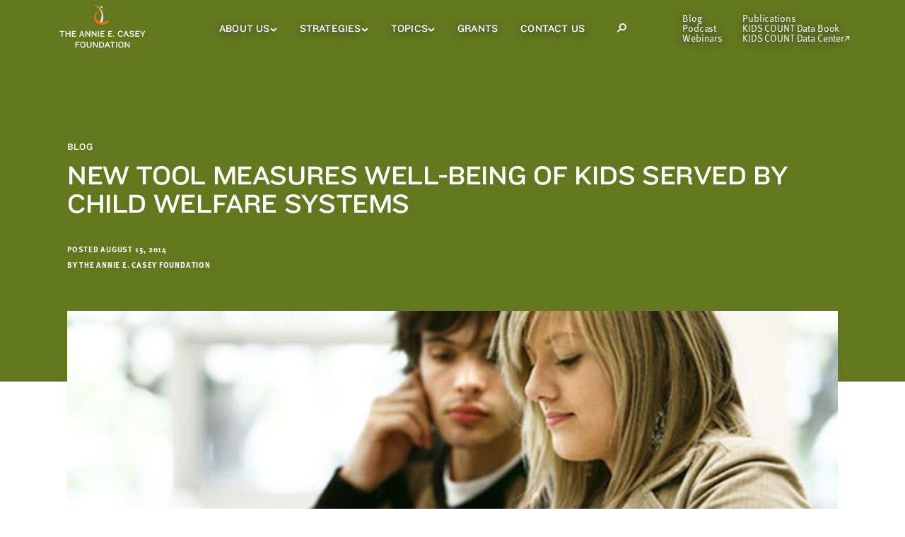

--- FILE ---
content_type: text/html; charset=UTF-8
request_url: https://www.aecf.org/blog/new-tool-measures-well-being-of-children-served-by-child-welfare-systems
body_size: 22650
content:
    <!DOCTYPE html>
    <!--[if lt IE 7]>      <html class="no-js lt-ie10 lt-ie9 lt-ie8 lt-ie7"> <![endif]-->
    <!--[if IE 7]>         <html class="no-js lt-ie10 lt-ie9 lt-ie8"> <![endif]-->
    <!--[if IE 8]>         <html class="no-js lt-ie10 lt-ie9"> <![endif]-->
    <!--[if IE 9]>         <html class="no-js lt-ie10"> <![endif]-->
    <!--[if gt IE 9]><!-->
    <html lang="en" class="no-js">        <head>                    <meta name="author" content="The Annie E. Casey Foundation">
    <meta property="article:published_time" content="2014-08-16T00:38:00+00:00">
    <meta property="og:type" content="article"/>
    <meta name="robots" content="max-image-preview:large" />
                        
            <link rel="shortcut icon" type="image/ico" href="/favicon.ico" />
            <link rel="apple-touch-icon" href="/apple-touch-icon-precomposed.png">

            <meta charset="utf-8">
            <meta http-equiv="X-UA-Compatible" content="IE=edge,chrome=1">
            <meta name="viewport" content="width=device-width, initial-scale=1">

            <link rel="dns-prefetch" href="https://www.aecf.org/">
            <link rel="preconnect" href="https://www.aecf.org/" crossorigin>

            
            
            <link rel="preload" href="/dist/css/app.css?id=bfb885aadfa947243cdcbc8fa248e7cf" as="style">
            <link rel="preload" href="/dist/js/vendor/jquery-1.10.2.min.js?id=e0e0559014b222245deb26b6ae8bd940" as="script">
            <link rel="preload" href="/dist/js/script.js?id=a0fdfe9e449d62a7507510b9e51083f4" as="script">
            <link rel="preload" href="/dist/js/main.js?id=f1af4e16e4ea949d808155bab2f9a5d2" as="script">
            <link rel="preload" href="https://use.typekit.net/azw1flf.js" as="script">

            <script src="https://use.typekit.net/azw1flf.js"></script>
            <script>try{Typekit.load({ async: true });}catch(e){}</script>

            <!--[if lt IE 9]><script src="/a/j/plugins/html5shiv.js"></script><![endif]-->
            <link href="/dist/css/app.css?id=bfb885aadfa947243cdcbc8fa248e7cf" rel="stylesheet" media="screen, projection, print" type="text/css" />
            
            <link href="/dist/css/tw-main.css?id=151f1d3c6640c80b669926f68ccc4028" rel="stylesheet" media="screen, projection, print" type="text/css" />

            <script src="/dist/js/vendor/jquery-1.10.2.min.js?id=e0e0559014b222245deb26b6ae8bd940"></script>
                                                <title>New Tool Measures Well-Being of Kids Served by Child Welfare Systems - The Annie E. Casey Foundation</title>

<script type="text/javascript">var _rollbarConfig = {"accessToken":"eb6a6e7b41b0433d9304607e828a43b5","captureUncaught":true,"captureUnhandledRejections":true,"captureIp":false,"payload":{"environment":"production"}};!function(r){var e={};function o(n){if(e[n])return e[n].exports;var t=e[n]={i:n,l:!1,exports:{}};return r[n].call(t.exports,t,t.exports,o),t.l=!0,t.exports}o.m=r,o.c=e,o.d=function(r,e,n){o.o(r,e)||Object.defineProperty(r,e,{enumerable:!0,get:n})},o.r=function(r){"undefined"!=typeof Symbol&&Symbol.toStringTag&&Object.defineProperty(r,Symbol.toStringTag,{value:"Module"}),Object.defineProperty(r,"__esModule",{value:!0})},o.t=function(r,e){if(1&e&&(r=o(r)),8&e)return r;if(4&e&&"object"==typeof r&&r&&r.__esModule)return r;var n=Object.create(null);if(o.r(n),Object.defineProperty(n,"default",{enumerable:!0,value:r}),2&e&&"string"!=typeof r)for(var t in r)o.d(n,t,function(e){return r[e]}.bind(null,t));return n},o.n=function(r){var e=r&&r.__esModule?function(){return r.default}:function(){return r};return o.d(e,"a",e),e},o.o=function(r,e){return Object.prototype.hasOwnProperty.call(r,e)},o.p="",o(o.s=0)}([function(r,e,o){"use strict";var n=o(1),t=o(4);_rollbarConfig=_rollbarConfig||{},_rollbarConfig.rollbarJsUrl=_rollbarConfig.rollbarJsUrl||"https://cdn.rollbar.com/rollbarjs/refs/tags/v2.17.0/rollbar.min.js",_rollbarConfig.async=void 0===_rollbarConfig.async||_rollbarConfig.async;var a=n.setupShim(window,_rollbarConfig),l=t(_rollbarConfig);window.rollbar=n.Rollbar,a.loadFull(window,document,!_rollbarConfig.async,_rollbarConfig,l)},function(r,e,o){"use strict";var n=o(2);function t(r){return function(){try{return r.apply(this,arguments)}catch(r){try{console.error("[Rollbar]: Internal error",r)}catch(r){}}}}var a=0;function l(r,e){this.options=r,this._rollbarOldOnError=null;var o=a++;this.shimId=function(){return o},"undefined"!=typeof window&&window._rollbarShims&&(window._rollbarShims[o]={handler:e,messages:[]})}var i=o(3),s=function(r,e){return new l(r,e)},d=function(r){return new i(s,r)};function c(r){return t((function(){var e=this,o=Array.prototype.slice.call(arguments,0),n={shim:e,method:r,args:o,ts:new Date};window._rollbarShims[this.shimId()].messages.push(n)}))}l.prototype.loadFull=function(r,e,o,n,a){var l=!1,i=e.createElement("script"),s=e.getElementsByTagName("script")[0],d=s.parentNode;i.crossOrigin="",i.src=n.rollbarJsUrl,o||(i.async=!0),i.onload=i.onreadystatechange=t((function(){if(!(l||this.readyState&&"loaded"!==this.readyState&&"complete"!==this.readyState)){i.onload=i.onreadystatechange=null;try{d.removeChild(i)}catch(r){}l=!0,function(){var e;if(void 0===r._rollbarDidLoad){e=new Error("rollbar.js did not load");for(var o,n,t,l,i=0;o=r._rollbarShims[i++];)for(o=o.messages||[];n=o.shift();)for(t=n.args||[],i=0;i<t.length;++i)if("function"==typeof(l=t[i])){l(e);break}}"function"==typeof a&&a(e)}()}})),d.insertBefore(i,s)},l.prototype.wrap=function(r,e,o){try{var n;if(n="function"==typeof e?e:function(){return e||{}},"function"!=typeof r)return r;if(r._isWrap)return r;if(!r._rollbar_wrapped&&(r._rollbar_wrapped=function(){o&&"function"==typeof o&&o.apply(this,arguments);try{return r.apply(this,arguments)}catch(o){var e=o;throw e&&("string"==typeof e&&(e=new String(e)),e._rollbarContext=n()||{},e._rollbarContext._wrappedSource=r.toString(),window._rollbarWrappedError=e),e}},r._rollbar_wrapped._isWrap=!0,r.hasOwnProperty))for(var t in r)r.hasOwnProperty(t)&&(r._rollbar_wrapped[t]=r[t]);return r._rollbar_wrapped}catch(e){return r}};for(var u="log,debug,info,warn,warning,error,critical,global,configure,handleUncaughtException,handleAnonymousErrors,handleUnhandledRejection,captureEvent,captureDomContentLoaded,captureLoad".split(","),p=0;p<u.length;++p)l.prototype[u[p]]=c(u[p]);r.exports={setupShim:function(r,e){if(r){var o=e.globalAlias||"Rollbar";if("object"==typeof r[o])return r[o];r._rollbarShims={},r._rollbarWrappedError=null;var a=new d(e);return t((function(){e.captureUncaught&&(a._rollbarOldOnError=r.onerror,n.captureUncaughtExceptions(r,a,!0),e.wrapGlobalEventHandlers&&n.wrapGlobals(r,a,!0)),e.captureUnhandledRejections&&n.captureUnhandledRejections(r,a,!0);var t=e.autoInstrument;return!1!==e.enabled&&(void 0===t||!0===t||"object"==typeof t&&t.network)&&r.addEventListener&&(r.addEventListener("load",a.captureLoad.bind(a)),r.addEventListener("DOMContentLoaded",a.captureDomContentLoaded.bind(a))),r[o]=a,a}))()}},Rollbar:d}},function(r,e,o){"use strict";function n(r,e,o,n){r._rollbarWrappedError&&(n[4]||(n[4]=r._rollbarWrappedError),n[5]||(n[5]=r._rollbarWrappedError._rollbarContext),r._rollbarWrappedError=null);var t=e.handleUncaughtException.apply(e,n);o&&o.apply(r,n),"anonymous"===t&&(e.anonymousErrorsPending+=1)}function t(r,e,o){if(e.hasOwnProperty&&e.hasOwnProperty("addEventListener")){for(var n=e.addEventListener;n._rollbarOldAdd&&n.belongsToShim;)n=n._rollbarOldAdd;var t=function(e,o,t){n.call(this,e,r.wrap(o),t)};t._rollbarOldAdd=n,t.belongsToShim=o,e.addEventListener=t;for(var a=e.removeEventListener;a._rollbarOldRemove&&a.belongsToShim;)a=a._rollbarOldRemove;var l=function(r,e,o){a.call(this,r,e&&e._rollbar_wrapped||e,o)};l._rollbarOldRemove=a,l.belongsToShim=o,e.removeEventListener=l}}r.exports={captureUncaughtExceptions:function(r,e,o){if(r){var t;if("function"==typeof e._rollbarOldOnError)t=e._rollbarOldOnError;else if(r.onerror){for(t=r.onerror;t._rollbarOldOnError;)t=t._rollbarOldOnError;e._rollbarOldOnError=t}e.handleAnonymousErrors();var a=function(){var o=Array.prototype.slice.call(arguments,0);n(r,e,t,o)};o&&(a._rollbarOldOnError=t),r.onerror=a}},captureUnhandledRejections:function(r,e,o){if(r){"function"==typeof r._rollbarURH&&r._rollbarURH.belongsToShim&&r.removeEventListener("unhandledrejection",r._rollbarURH);var n=function(r){var o,n,t;try{o=r.reason}catch(r){o=void 0}try{n=r.promise}catch(r){n="[unhandledrejection] error getting `promise` from event"}try{t=r.detail,!o&&t&&(o=t.reason,n=t.promise)}catch(r){}o||(o="[unhandledrejection] error getting `reason` from event"),e&&e.handleUnhandledRejection&&e.handleUnhandledRejection(o,n)};n.belongsToShim=o,r._rollbarURH=n,r.addEventListener("unhandledrejection",n)}},wrapGlobals:function(r,e,o){if(r){var n,a,l="EventTarget,Window,Node,ApplicationCache,AudioTrackList,ChannelMergerNode,CryptoOperation,EventSource,FileReader,HTMLUnknownElement,IDBDatabase,IDBRequest,IDBTransaction,KeyOperation,MediaController,MessagePort,ModalWindow,Notification,SVGElementInstance,Screen,TextTrack,TextTrackCue,TextTrackList,WebSocket,WebSocketWorker,Worker,XMLHttpRequest,XMLHttpRequestEventTarget,XMLHttpRequestUpload".split(",");for(n=0;n<l.length;++n)r[a=l[n]]&&r[a].prototype&&t(e,r[a].prototype,o)}}}},function(r,e,o){"use strict";function n(r,e){this.impl=r(e,this),this.options=e,function(r){for(var e=function(r){return function(){var e=Array.prototype.slice.call(arguments,0);if(this.impl[r])return this.impl[r].apply(this.impl,e)}},o="log,debug,info,warn,warning,error,critical,global,configure,handleUncaughtException,handleAnonymousErrors,handleUnhandledRejection,_createItem,wrap,loadFull,shimId,captureEvent,captureDomContentLoaded,captureLoad".split(","),n=0;n<o.length;n++)r[o[n]]=e(o[n])}(n.prototype)}n.prototype._swapAndProcessMessages=function(r,e){var o,n,t;for(this.impl=r(this.options);o=e.shift();)n=o.method,t=o.args,this[n]&&"function"==typeof this[n]&&("captureDomContentLoaded"===n||"captureLoad"===n?this[n].apply(this,[t[0],o.ts]):this[n].apply(this,t));return this},r.exports=n},function(r,e,o){"use strict";r.exports=function(r){return function(e){if(!e&&!window._rollbarInitialized){for(var o,n,t=(r=r||{}).globalAlias||"Rollbar",a=window.rollbar,l=function(r){return new a(r)},i=0;o=window._rollbarShims[i++];)n||(n=o.handler),o.handler._swapAndProcessMessages(l,o.messages);window[t]=n,window._rollbarInitialized=!0}}}}]);;</script><meta name="generator" content="SEOmatic">
<meta name="keywords" content="Child Welfare Strategy Group, The Duke Endowment, Kids Insight, Outcome Referrals Inc, TOP, child welfare,">
<meta name="description" content="Casey partners with The Duke Endowment to develop and test the Treatment Outcome Package (TOP) assessment tool for child welfare systems.">
<meta name="referrer" content="no-referrer-when-downgrade">
<meta name="robots" content="all">
<meta content="en_US" property="og:locale">
<meta content="The Annie E. Casey Foundation" property="og:site_name">
<meta content="website" property="og:type">
<meta content="https://www.aecf.org/blog/new-tool-measures-well-being-of-children-served-by-child-welfare-systems" property="og:url">
<meta content="New Tool Measures Well-Being of Kids Served by Child Welfare Systems" property="og:title">
<meta content="Casey partners with The Duke Endowment to develop and test the Treatment Outcome Package (TOP) assessment tool for child welfare systems." property="og:description">
<meta content="https://assets.aecf.org/m/blogimg/_1200x630_crop_center-center_82_none/blog-newtoolmeasureswellbeingofkids-2014.jpg?mtime=1758653649" property="og:image">
<meta content="1200" property="og:image:width">
<meta content="630" property="og:image:height">
<meta content="https://www.linkedin.com/company/annie-e--casey-foundation" property="og:see_also">
<meta content="https://www.facebook.com/aecf.org" property="og:see_also">
<meta content="https://twitter.com/aecfnews" property="og:see_also">
<meta name="twitter:card" content="summary_large_image">
<meta name="twitter:site" content="@AECFNews">
<meta name="twitter:creator" content="@AECFNews">
<meta name="twitter:title" content="New Tool Measures Well-Being of Kids Served by Child Welfare Systems">
<meta name="twitter:description" content="Casey partners with The Duke Endowment to develop and test the Treatment Outcome Package (TOP) assessment tool for child welfare systems.">
<meta name="twitter:image" content="https://assets.aecf.org/m/blogimg/_800x418_crop_center-center_82_none/blog-newtoolmeasureswellbeingofkids-2014.jpg?mtime=1758653649">
<meta name="twitter:image:width" content="800">
<meta name="twitter:image:height" content="418">
<link href="https://www.aecf.org/blog/new-tool-measures-well-being-of-children-served-by-child-welfare-systems" rel="canonical">
<link href="https://www.aecf.org/" rel="home">
<link type="text/plain" href="https://www.aecf.org/humans.txt" rel="author">

            <script>window.algoliaIndexName = 'allIndexedEntries';</script>

            <script src="https://cdn.jsdelivr.net/npm/algoliasearch@4/dist/algoliasearch-lite.umd.js"></script>
            <script src="https://cdn.jsdelivr.net/npm/instantsearch.js@4"></script>
        </head>

                <body  class="blog blog-post">
                            <!-- DataLayer -->
<script>
var dataLayer = window.dataLayer = window.dataLayer || [];
</script>
<!-- Google Tag Manager -->
<noscript><iframe src="//www.googletagmanager.com/ns.html?id=GTM-WXP86V"
height="0" width="0" style="display:none;visibility:hidden"></iframe></noscript>
<script>(function(w,d,s,l,i){w[l]=w[l]||[];w[l].push({'gtm.start':
new Date().getTime(),event:'gtm.js'});var f=d.getElementsByTagName(s)[0],
j=d.createElement(s),dl=l!='dataLayer'?'&l='+l:'';j.async=true;j.src=
'//www.googletagmanager.com/gtm.js?id='+i+dl;f.parentNode.insertBefore(j,f);
})(window,document,'script','dataLayer','GTM-WXP86V');</script>
<!-- End Google Tag Manager -->
                                
            
                            

<header class="tw-z-50 twc-navigation print:tw-hidden" x-init="" x-cloak>
        
        <nav aria-label="Skip Link">
        <a
            href="#skip"
            class="tw-absolute tw-z-50 tw-p-3 tw-text-black tw-transition-all tw-transform tw--translate-y-full tw-bg-white type-eta focus:tw-translate-y-0"
        >
            Skip to main content
        </a>
    </nav>

        <div
        id="desktop-nav"
        class="tw-top-0 tw-z-20 tw-hidden tw-w-full og-xl:tw-block"
        x-data="{isScrolled: false,
        smallerViewport: false,
        whiteBg: 0,
        isSmallViewport() {
            width = (window.innerWidth > 0) ? window.innerWidth : screen.width;
            if (width < 1024) {
                this.smallerViewport = true;
            }
            else {
                this.smallerViewport = false;
            }
        }}"
        x-init="isSmallViewport()"
        @scroll.window="isScrolled = window.scrollY > 80"
        @resize.window="isSmallViewport()"
        :class="{
        'tw-fixed tw-h-14 tw-bg-white tw-shadow-nav-sticky': isScrolled,
        'tw-absolute tw-h-20': !isScrolled,
        'tw-bg-olive': 0 && !isScrolled,
        'tw-bg-white': whiteBg && !isScrolled
        }"
    >
        <div class="tw-flex tw-items-center tw-justify-between tw-h-full tw-px-5 og-xl:tw-px-7 tw-mx-auto tw-max-w-1180 og-xl:tw-gap-4 xl:tw-gap-8">
                        <a href="/">
                <img
                    class="tw--ml-4 tw-w-182"
                    src="/dist/images/AECF_desktop_logo_white.svg?id=0a533feb367df9679606a38f2e9d1a0d"
                    alt="The Annie E. Casey Foundation"
                    :class="{
                    'tw-hidden': isScrolled || whiteBg,
                    'tw-block': !isScrolled
                    }"
                />
                <img
                        class="tw--ml-4 tw-w-182"
                        src="/dist/images/AECF_desktop_logo_dark.svg?id=52ba3d23787c82abd9adbb91a2599531"
                        alt="The Annie E. Casey Foundation"
                        :class="{
                        'tw-hidden': !whiteBg || isScrolled,
                        'tw-block': whiteBg
                        }"
                />

                <img
                    class="tw-mb-1"
                    src="/dist/images/AECF_desktop_logo_sticky.svg?id=134777c380c5288e7a21f85a54e37cd0"
                    alt="The Annie E. Casey Foundation"
                    :class="{
                    'tw-hidden': !isScrolled,
                    'tw-block': isScrolled
                    }"
                />
            </a>

                        <nav class="tw-relative tw-flex tw-h-full" aria-label="Main Menu">
                <ul class="tw-flex tw-flex-shrink-0 xl:tw-gap-3">
                                            <li
                            class="twc-navigation__item js-nav-main-menu-container twc-menu-container-icon-rotate twc-child-icon-hover-focus-dark type-zeta tw-relative tw-flex tw-gap-1 tw-items-center tw-transition-colors tw-text-14 tw-leading-4 tw-px-3 xl:tw-px-4 focus-within:tw-text-dark-gray hover:tw-text-dark-gray"
                            :class="{
                                'tw-text-warm-gray focus-within:tw-bg-beige hover:tw-bg-beige': isScrolled || whiteBg,
                                'tw-text-white focus-within:tw-bg-white hover:tw-bg-white': !isScrolled
                            }"
                        >
                            <a
                                        href="https://www.aecf.org/about"        
                                class=""
                                :class="{ 'twc-text-shadow-none': isScrolled || whiteBg }"
                            >
                                About Us
                            </a>
                                                            <button
                                    class="tw-border-0 js-nav-main-menu-trigger-button"
                                    :class="{ 'tw-text-warm-gray': isScrolled || whiteBg, 'tw-text-white': !isScrolled  }"
                                    aria-controls="AboutUs-menu"
                                    aria-expanded="false"
                                >
                                    <span class="sr-only">About Us Sub Menu</span>
                                    <svg stroke="currentColor" width="10" height="6" viewBox="0 0 10 6" fill="none" xmlns="http://www.w3.org/2000/svg">
    <path d="M8.98047 1.21875L4.98047 4.5357L0.980469 1.21875" stroke-width="2" stroke-miterlimit="10"/>
</svg>

                                </button>
                                <ul
                                    id="AboutUs-menu"
                                    class="tw-absolute tw-left-0 tw-z-20 tw-flex-col tw-hidden tw-pt-2 tw-pb-2 tw-px-4 tw-shadow-nav-submenu twc-shadow-nav-submenu-overflow"
                                    :class="{
                                        'tw-top-14 tw-bg-beige twc-shadow-nav-submenu-overflow--beige': isScrolled,
                                        'tw-top-20 tw-bg-white': !isScrolled
                                    }"
                                >
                                                                            <li class="tw-pt-3 type-lambda tw-text-12 tw-text-warm-gray tw-whitespace-no-wrap">
                                            <a
                                                class="twc-shadow-hover-focus twc-navigation__item-child "
                                                        href="https://www.aecf.org/about/financials"        
                                            >
                                                Financial Information
                                            </a>
                                        </li>
                                                                            <li class="tw-pt-3 type-lambda tw-text-12 tw-text-warm-gray tw-whitespace-no-wrap">
                                            <a
                                                class="twc-shadow-hover-focus twc-navigation__item-child "
                                                        href="https://www.aecf.org/about/jobs"        
                                            >
                                                Annie E. Casey Foundation Careers and Jobs
                                            </a>
                                        </li>
                                                                            <li class="tw-pt-3 type-lambda tw-text-12 tw-text-warm-gray tw-whitespace-no-wrap">
                                            <a
                                                class="twc-shadow-hover-focus twc-navigation__item-child "
                                                        href="https://www.aecf.org/about/history"        
                                            >
                                                Our History
                                            </a>
                                        </li>
                                                                            <li class="tw-pt-3 type-lambda tw-text-12 tw-text-warm-gray tw-whitespace-no-wrap">
                                            <a
                                                class="twc-shadow-hover-focus twc-navigation__item-child "
                                                        href="https://www.aecf.org/about/leadership"        
                                            >
                                                Our Leadership
                                            </a>
                                        </li>
                                                                            <li class="tw-pt-3 type-lambda tw-text-12 tw-text-warm-gray tw-whitespace-no-wrap">
                                            <a
                                                class="twc-shadow-hover-focus twc-navigation__item-child "
                                                        href="https://www.aecf.org/about/the-casey-philanthropies-a-legacy-of-service-to-children-and-families"        
                                            >
                                                The Casey Philanthropies
                                            </a>
                                        </li>
                                                                    </ul>
                                                    </li>
                                            <li
                            class="twc-navigation__item js-nav-main-menu-container twc-menu-container-icon-rotate twc-child-icon-hover-focus-dark type-zeta tw-relative tw-flex tw-gap-1 tw-items-center tw-transition-colors tw-text-14 tw-leading-4 tw-px-3 xl:tw-px-4 focus-within:tw-text-dark-gray hover:tw-text-dark-gray"
                            :class="{
                                'tw-text-warm-gray focus-within:tw-bg-beige hover:tw-bg-beige': isScrolled || whiteBg,
                                'tw-text-white focus-within:tw-bg-white hover:tw-bg-white': !isScrolled
                            }"
                        >
                            <a
                                        href="https://www.aecf.org/work"        
                                class=""
                                :class="{ 'twc-text-shadow-none': isScrolled || whiteBg }"
                            >
                                Strategies
                            </a>
                                                            <button
                                    class="tw-border-0 js-nav-main-menu-trigger-button"
                                    :class="{ 'tw-text-warm-gray': isScrolled || whiteBg, 'tw-text-white': !isScrolled  }"
                                    aria-controls="Strategies-menu"
                                    aria-expanded="false"
                                >
                                    <span class="sr-only">Strategies Sub Menu</span>
                                    <svg stroke="currentColor" width="10" height="6" viewBox="0 0 10 6" fill="none" xmlns="http://www.w3.org/2000/svg">
    <path d="M8.98047 1.21875L4.98047 4.5357L0.980469 1.21875" stroke-width="2" stroke-miterlimit="10"/>
</svg>

                                </button>
                                <ul
                                    id="Strategies-menu"
                                    class="tw-absolute tw-left-0 tw-z-20 tw-flex-col tw-hidden tw-pt-2 tw-pb-2 tw-px-4 tw-shadow-nav-submenu twc-shadow-nav-submenu-overflow"
                                    :class="{
                                        'tw-top-14 tw-bg-beige twc-shadow-nav-submenu-overflow--beige': isScrolled,
                                        'tw-top-20 tw-bg-white': !isScrolled
                                    }"
                                >
                                                                            <li class="tw-pt-3 type-lambda tw-text-12 tw-text-warm-gray tw-whitespace-no-wrap">
                                            <a
                                                class="twc-shadow-hover-focus twc-navigation__item-child "
                                                        href="https://www.aecf.org/work/child-welfare"        
                                            >
                                                Child Welfare
                                            </a>
                                        </li>
                                                                            <li class="tw-pt-3 type-lambda tw-text-12 tw-text-warm-gray tw-whitespace-no-wrap">
                                            <a
                                                class="twc-shadow-hover-focus twc-navigation__item-child "
                                                        href="https://www.aecf.org/work/community-change"        
                                            >
                                                Community Change
                                            </a>
                                        </li>
                                                                            <li class="tw-pt-3 type-lambda tw-text-12 tw-text-warm-gray tw-whitespace-no-wrap">
                                            <a
                                                class="twc-shadow-hover-focus twc-navigation__item-child "
                                                        href="https://www.aecf.org/work/economic-opportunity"        
                                            >
                                                Economic Opportunity
                                            </a>
                                        </li>
                                                                            <li class="tw-pt-3 type-lambda tw-text-12 tw-text-warm-gray tw-whitespace-no-wrap">
                                            <a
                                                class="twc-shadow-hover-focus twc-navigation__item-child "
                                                        href="https://www.aecf.org/work/evidence-based-practice"        
                                            >
                                                Evidence-Based Practice
                                            </a>
                                        </li>
                                                                            <li class="tw-pt-3 type-lambda tw-text-12 tw-text-warm-gray tw-whitespace-no-wrap">
                                            <a
                                                class="twc-shadow-hover-focus twc-navigation__item-child "
                                                        href="https://www.aecf.org/work/expanding-opportunity-for-all"        
                                            >
                                                Expanding Opportunity for All
                                            </a>
                                        </li>
                                                                            <li class="tw-pt-3 type-lambda tw-text-12 tw-text-warm-gray tw-whitespace-no-wrap">
                                            <a
                                                class="twc-shadow-hover-focus twc-navigation__item-child "
                                                        href="https://www.aecf.org/work/impact-investments"        
                                            >
                                                Impact Investments
                                            </a>
                                        </li>
                                                                            <li class="tw-pt-3 type-lambda tw-text-12 tw-text-warm-gray tw-whitespace-no-wrap">
                                            <a
                                                class="twc-shadow-hover-focus twc-navigation__item-child "
                                                        href="https://www.aecf.org/work/juvenile-justice"        
                                            >
                                                Juvenile Justice
                                            </a>
                                        </li>
                                                                            <li class="tw-pt-3 type-lambda tw-text-12 tw-text-warm-gray tw-whitespace-no-wrap">
                                            <a
                                                class="twc-shadow-hover-focus twc-navigation__item-child "
                                                        href="https://www.aecf.org/work/kids-count"        
                                            >
                                                KIDS COUNT and Policy Reform
                                            </a>
                                        </li>
                                                                            <li class="tw-pt-3 type-lambda tw-text-12 tw-text-warm-gray tw-whitespace-no-wrap">
                                            <a
                                                class="twc-shadow-hover-focus twc-navigation__item-child "
                                                        href="https://www.aecf.org/work/leadership-development"        
                                            >
                                                Leadership Development
                                            </a>
                                        </li>
                                                                            <li class="tw-pt-3 type-lambda tw-text-12 tw-text-warm-gray tw-whitespace-no-wrap">
                                            <a
                                                class="twc-shadow-hover-focus twc-navigation__item-child "
                                                        href="https://www.aecf.org/work/research-and-evidence"        
                                            >
                                                Research and Evidence
                                            </a>
                                        </li>
                                                                    </ul>
                                                    </li>
                                            <li
                            class="twc-navigation__item js-nav-main-menu-container twc-menu-container-icon-rotate twc-child-icon-hover-focus-dark type-zeta tw-relative tw-flex tw-gap-1 tw-items-center tw-transition-colors tw-text-14 tw-leading-4 tw-px-3 xl:tw-px-4 focus-within:tw-text-dark-gray hover:tw-text-dark-gray"
                            :class="{
                                'tw-text-warm-gray focus-within:tw-bg-beige hover:tw-bg-beige': isScrolled || whiteBg,
                                'tw-text-white focus-within:tw-bg-white hover:tw-bg-white': !isScrolled
                            }"
                        >
                            <a
                                        href="https://www.aecf.org/topics"        
                                class=""
                                :class="{ 'twc-text-shadow-none': isScrolled || whiteBg }"
                            >
                                Topics
                            </a>
                                                            <button
                                    class="tw-border-0 js-nav-main-menu-trigger-button"
                                    :class="{ 'tw-text-warm-gray': isScrolled || whiteBg, 'tw-text-white': !isScrolled  }"
                                    aria-controls="Topics-menu"
                                    aria-expanded="false"
                                >
                                    <span class="sr-only">Topics Sub Menu</span>
                                    <svg stroke="currentColor" width="10" height="6" viewBox="0 0 10 6" fill="none" xmlns="http://www.w3.org/2000/svg">
    <path d="M8.98047 1.21875L4.98047 4.5357L0.980469 1.21875" stroke-width="2" stroke-miterlimit="10"/>
</svg>

                                </button>
                                <ul
                                    id="Topics-menu"
                                    class="tw-absolute tw-left-0 tw-z-20 tw-flex-col tw-hidden tw-pt-2 tw-pb-2 tw-px-4 tw-shadow-nav-submenu twc-shadow-nav-submenu-overflow"
                                    :class="{
                                        'tw-top-14 tw-bg-beige twc-shadow-nav-submenu-overflow--beige': isScrolled,
                                        'tw-top-20 tw-bg-white': !isScrolled
                                    }"
                                >
                                                                            <li class="tw-pt-3 type-lambda tw-text-12 tw-text-warm-gray tw-whitespace-no-wrap">
                                            <a
                                                class="twc-shadow-hover-focus twc-navigation__item-child "
                                                        href="https://www.aecf.org/topics/child-poverty"        
                                            >
                                                Child Poverty
                                            </a>
                                        </li>
                                                                            <li class="tw-pt-3 type-lambda tw-text-12 tw-text-warm-gray tw-whitespace-no-wrap">
                                            <a
                                                class="twc-shadow-hover-focus twc-navigation__item-child "
                                                        href="https://www.aecf.org/topics/foster-care"        
                                            >
                                                Foster Care
                                            </a>
                                        </li>
                                                                            <li class="tw-pt-3 type-lambda tw-text-12 tw-text-warm-gray tw-whitespace-no-wrap">
                                            <a
                                                class="twc-shadow-hover-focus twc-navigation__item-child "
                                                        href="https://www.aecf.org/topics/juvenile-probation"        
                                            >
                                                Juvenile Probation
                                            </a>
                                        </li>
                                                                            <li class="tw-pt-3 type-lambda tw-text-12 tw-text-warm-gray tw-whitespace-no-wrap">
                                            <a
                                                class="twc-shadow-hover-focus twc-navigation__item-child "
                                                        href="https://www.aecf.org/topics/kinship-care"        
                                            >
                                                Kinship Care
                                            </a>
                                        </li>
                                                                            <li class="tw-pt-3 type-lambda tw-text-12 tw-text-warm-gray tw-whitespace-no-wrap">
                                            <a
                                                class="twc-shadow-hover-focus twc-navigation__item-child "
                                                        href="https://www.aecf.org/topics/racial-equity"        
                                            >
                                                Racial Equity and Inclusion
                                            </a>
                                        </li>
                                                                            <li class="tw-pt-3 type-lambda tw-text-12 tw-text-warm-gray tw-whitespace-no-wrap">
                                            <a
                                                class="twc-shadow-hover-focus twc-navigation__item-child "
                                                        href="https://www.aecf.org/topics/two-generation-approaches"        
                                            >
                                                Two-Generation Approaches
                                            </a>
                                        </li>
                                                                            <li class="tw-pt-3 type-lambda tw-text-12 tw-text-warm-gray tw-whitespace-no-wrap">
                                            <a
                                                class="twc-shadow-hover-focus twc-navigation__item-child twc-featured-submenu-item"
                                                        href="https://www.aecf.org/topics"        
                                            >
                                                See All Other Topics
                                            </a>
                                        </li>
                                                                    </ul>
                                                    </li>
                                            <li
                            class="twc-navigation__item  type-zeta tw-relative tw-flex tw-gap-1 tw-items-center tw-transition-colors tw-text-14 tw-leading-4 tw-px-3 xl:tw-px-4 focus-within:tw-text-dark-gray hover:tw-text-dark-gray"
                            :class="{
                                'tw-text-warm-gray focus-within:tw-bg-beige hover:tw-bg-beige': isScrolled || whiteBg,
                                'tw-text-white focus-within:tw-bg-white hover:tw-bg-white': !isScrolled
                            }"
                        >
                            <a
                                        href="https://www.aecf.org/grant-making"        
                                class=""
                                :class="{ 'twc-text-shadow-none': isScrolled || whiteBg }"
                            >
                                Grants
                            </a>
                                                    </li>
                                            <li
                            class="twc-navigation__item  type-zeta tw-relative tw-flex tw-gap-1 tw-items-center tw-transition-colors tw-text-14 tw-leading-4 tw-px-3 xl:tw-px-4 focus-within:tw-text-dark-gray hover:tw-text-dark-gray"
                            :class="{
                                'tw-text-warm-gray focus-within:tw-bg-beige hover:tw-bg-beige': isScrolled || whiteBg,
                                'tw-text-white focus-within:tw-bg-white hover:tw-bg-white': !isScrolled
                            }"
                        >
                            <a
                                        href="https://www.aecf.org/contact"        
                                class=""
                                :class="{ 'twc-text-shadow-none': isScrolled || whiteBg }"
                            >
                                Contact Us
                            </a>
                                                    </li>
                                    </ul>
                                <div
                    class="js-nav-search-container tw-flex tw-items-center tw-px-3 tw-leading-4 tw-text-14 tw-transition-colors type-zeta xl:tw-px-4 focus-within:tw-text-dark-gray  focus-within:tw-bg-white hover:tw-text-dark-gray hover:tw-bg-white"
                    :class="{
                        'tw-text-warm-gray focus-within:tw-bg-beige hover:tw-bg-beige': isScrolled,
                        'tw-text-white': !isScrolled
                    }"
                >
                    <button class="js-nav-search-open-button tw-flex tw-items-center tw-justify-center tw-w-10 tw-h-10 tw-text-current tw-border-0">
                        <div class="sr-only">Open Search Modal</div>
                        <span class="tw-w-3.5 tw-h-3.5"><svg stroke="currentColor" viewBox="0 0 14 13" fill="none" xmlns="http://www.w3.org/2000/svg">
    <circle cx="8.77958" cy="5.14286" r="4.14286" stroke-width="2"/>
    <line x1="1.21477" y1="12.2148" x2="4.90708" y2="8.52246" stroke-width="2"/>
</svg>
</span>
                    </button>
                    <div
                        class="js-nav-search-bar tw-absolute tw-top-0 tw-left-0 tw-z-20 tw-flex-col tw-hidden tw-w-full tw-py-3.5 tw-border-0 tw-border-l-4 tw-border-solid tw-px-9 tw-shadow-nav-search tw-bg-light-beige tw-border-orange"
                        role="dialog"
                        aria-modal="true"
                        aria-label="Search Modal"
                    >
                        <form
                            class="tw-flex tw-items-center tw-gap-4 tw-mb-2"
                            id="search"
                            name="search"
                            method="get"
                            action="/search"
                            role="search"
                        >
                            <label for="searchBar" class="tw-text-dark-gray type-lambda tw-font-medium tw-mb-0">Search AECF.org</label>
                            <div class="tw-flex tw-items-center tw-flex-grow">
                                <input
                                    id="searchBar"
                                    type="text"
                                    name="q"
                                    placeholder="Enter search term"
                                    class="tw-w-full tw-pr-10 tw-border tw-border-medium-gray type-delta tw-text-dark-gray"
                                >
                                <button
                                    type="submit"
                                    class="tw-flex tw-items-center tw-justify-center tw-w-10 tw-h-11 tw--ml-10 tw-transition-colors tw-duration-500 tw-border-0 tw-text-orange hover:tw-bg-dark-gray hover:tw-text-white focus:tw-bg-dark-gray focus:tw-text-white"
                                >
                                    <span class="sr-only">Submit Search</span>
                                    <span class="tw-w-3.5 tw-h-3.5"><svg stroke="currentColor" viewBox="0 0 14 13" fill="none" xmlns="http://www.w3.org/2000/svg">
    <circle cx="8.77958" cy="5.14286" r="4.14286" stroke-width="2"/>
    <line x1="1.21477" y1="12.2148" x2="4.90708" y2="8.52246" stroke-width="2"/>
</svg>
</span>
                                </button>
                            </div>
                            <button type="button" class="js-nav-search-close-button tw-flex tw-items-center tw-justify-center tw-w-10 tw-h-10 tw-border-0 hover:tw-text-olive focus:tw-text-olive">
                                <div class="sr-only">Close Search Modal</div>
                                <svg stroke="currentColor" aria-hidden="true" width="15" height="16" viewBox="0 0 15 16" fill="none" xmlns="http://www.w3.org/2000/svg">
    <path d="M2.52168 2.24324L12.8288 13.5209M13.1969 1.84047L2.15356 13.9237" stroke-width="2" stroke-linecap="square" stroke-linejoin="round"/>
</svg>

                            </button>
                        </form>
                    </div>
                </div>
            </nav>

                        <nav class="tw-flex" aria-label="Utility Menu">
                <ul
                    :class="{
                        'tw-flex tw-flex-col tw-gap-y-2 tw-mr-4 xl:tw-mr-7': !smallerViewport && !isScrolled,
                        'tw-hidden': smallerViewport,
                    }"
                    x-show="!isScrolled"
                >
                                                                <li class="tw-flex tw-items-center tw-gap-2 tw-text-white tw-capitalize type-iota twc-underline-hover-focus">
                            <a
                                class="tw-whitespace-no-wrap twc-text-shadow "
                                :class="{
                                    'tw-text-warm-gray twc-text-shadow-none': whiteBg
                                }"
                                        href="https://www.aecf.org/blog"        

                            >
                                Blog
                            </a>
                                                    </li>
                                            <li class="tw-flex tw-items-center tw-gap-2 tw-text-white tw-capitalize type-iota twc-underline-hover-focus">
                            <a
                                class="tw-whitespace-no-wrap twc-text-shadow "
                                :class="{
                                    'tw-text-warm-gray twc-text-shadow-none': whiteBg
                                }"
                                        href="https://www.aecf.org/podcast"        

                            >
                                Podcast
                            </a>
                                                    </li>
                                            <li class="tw-flex tw-items-center tw-gap-2 tw-text-white tw-capitalize type-iota twc-underline-hover-focus">
                            <a
                                class="tw-whitespace-no-wrap twc-text-shadow "
                                :class="{
                                    'tw-text-warm-gray twc-text-shadow-none': whiteBg
                                }"
                                        href="https://www.aecf.org/webinar"        

                            >
                                Webinars
                            </a>
                                                    </li>
                                    </ul>
                <ul
                    :class="{
                        'tw-flex tw-flex-col tw-gap-y-2': !smallerViewport && !isScrolled,
                        'tw-hidden': smallerViewport,
                    }"
                    x-show="!isScrolled"
                >
                                                                <li class="tw-flex tw-items-center tw-gap-2 tw-text-white tw-capitalize type-iota twc-underline-hover-focus">
                            <a
                                class="tw-whitespace-no-wrap twc-text-shadow "
                                :class="{
                                    'tw-text-warm-gray twc-text-shadow-none': whiteBg
                                }"
                                        href="https://www.aecf.org/publications"        
                            >
                                Publications
                            </a>
                                                    </li>
                                            <li class="tw-flex tw-items-center tw-gap-2 tw-text-white tw-capitalize type-iota twc-underline-hover-focus">
                            <a
                                class="tw-whitespace-no-wrap twc-text-shadow "
                                :class="{
                                    'tw-text-warm-gray twc-text-shadow-none': whiteBg
                                }"
                                        href="/resources/2025-kids-count-data-book"        
                            >
                                KIDS COUNT Data Book
                            </a>
                                                    </li>
                                            <li class="tw-flex tw-items-center tw-gap-2 tw-text-white tw-capitalize type-iota twc-underline-hover-focus">
                            <a
                                class="tw-whitespace-no-wrap twc-text-shadow "
                                :class="{
                                    'tw-text-warm-gray twc-text-shadow-none': whiteBg
                                }"
                                        href="https://datacenter.aecf.org/"    target="_blank" rel="noopener"    
                            >
                                KIDS COUNT Data Center
                            </a>
                                                            <span>
                                    <svg aria-hidden="true" width="8" height="8" viewBox="0 0 8 8" fill="currentColor" xmlns="http://www.w3.org/2000/svg">
    <path d="M7.36396 0.636039C7.36396 0.359897 7.1401 0.136039 6.86396 0.136039L2.36396 0.136039C2.08782 0.136039 1.86396 0.359897 1.86396 0.636039C1.86396 0.912181 2.08782 1.13604 2.36396 1.13604L6.36396 1.13604L6.36396 5.13604C6.36396 5.41218 6.58782 5.63604 6.86396 5.63604C7.1401 5.63604 7.36396 5.41218 7.36396 5.13604L7.36396 0.636039ZM0.853553 7.35355L7.21751 0.989592L6.51041 0.282486L0.146447 6.64645L0.853553 7.35355Z"/>
</svg>

                                </span>
                                                    </li>
                                    </ul>
                <ul
                    id="utility-more-wrapper"
                    :class="{
                        'tw-flex': isScrolled || (smallerViewport && !isScrolled),
                        'tw-hidden': !smallerViewport && !isScrolled
                    }"
                >
                    <li class="js-nav-utility-menu-container twc-menu-container-icon-rotate tw-relative tw-flex tw-items-center tw-gap-1 tw-leading-4 tw-text-14 tw-transition-colors type-zeta">
                        <button
                            class="tw-flex tw-items-center tw-gap-2 tw-p-3 tw-border tw-border-solid tw-rounded tw-font-sans focus:tw-bg-olive focus:tw-border-olive hover:tw-bg-olive hover:tw-border-olive"
                            aria-controls="utility-menu"
                            aria-expanded="false"
                            :class="{
                                'tw-text-warm-gray tw-border-warm-gray hover:tw-text-white focus:tw-text-white': isScrolled || whiteBg,
                                'tw-text-white tw-border-white focus:tw-border-olive hover:tw-border-olive': !isScrolled,
                            }"
                        >
                            More
                            <svg stroke="currentColor" width="10" height="6" viewBox="0 0 10 6" fill="none" xmlns="http://www.w3.org/2000/svg">
    <path d="M8.98047 1.21875L4.98047 4.5357L0.980469 1.21875" stroke-width="2" stroke-miterlimit="10"/>
</svg>

                        </button>
                        <ul
                            id="utility-menu"
                            class="tw-absolute tw-z-20 tw-flex-col tw-hidden tw-pt-2 tw-pb-2 tw-px-4 tw-shadow-nav-submenu twc-shadow-nav-submenu-overflow tw-bg-white tw-right-0"
                            :class="{
                                'tw-top-15': !isScrolled,
                                'tw-top-12 tw--mt-px': isScrolled,
                            }"
                        >
                                                            <li class="tw-pt-3 type-lambda tw-text-12 tw-text-warm-gray focus-within:tw-text-dark-gray hover:tw-text-dark-gray tw-whitespace-no-wrap">
                                    <a
                                        class="twc-shadow-hover-focus "
                                                href="https://www.aecf.org/blog"        
                                    >
                                        Blog
                                    </a>
                                                                    </li>
                                                            <li class="tw-pt-3 type-lambda tw-text-12 tw-text-warm-gray focus-within:tw-text-dark-gray hover:tw-text-dark-gray tw-whitespace-no-wrap">
                                    <a
                                        class="twc-shadow-hover-focus "
                                                href="https://www.aecf.org/podcast"        
                                    >
                                        Podcast
                                    </a>
                                                                    </li>
                                                            <li class="tw-pt-3 type-lambda tw-text-12 tw-text-warm-gray focus-within:tw-text-dark-gray hover:tw-text-dark-gray tw-whitespace-no-wrap">
                                    <a
                                        class="twc-shadow-hover-focus "
                                                href="https://www.aecf.org/webinar"        
                                    >
                                        Webinars
                                    </a>
                                                                    </li>
                                                            <li class="tw-pt-3 type-lambda tw-text-12 tw-text-warm-gray focus-within:tw-text-dark-gray hover:tw-text-dark-gray tw-whitespace-no-wrap">
                                    <a
                                        class="twc-shadow-hover-focus "
                                                href="https://www.aecf.org/publications"        
                                    >
                                        Publications
                                    </a>
                                                                    </li>
                                                            <li class="tw-pt-3 type-lambda tw-text-12 tw-text-warm-gray focus-within:tw-text-dark-gray hover:tw-text-dark-gray tw-whitespace-no-wrap">
                                    <a
                                        class="twc-shadow-hover-focus "
                                                href="/resources/2025-kids-count-data-book"        
                                    >
                                        KIDS COUNT Data Book
                                    </a>
                                                                    </li>
                                                            <li class="tw-pt-3 type-lambda tw-text-12 tw-text-warm-gray focus-within:tw-text-dark-gray hover:tw-text-dark-gray tw-whitespace-no-wrap">
                                    <a
                                        class="twc-shadow-hover-focus "
                                                href="https://datacenter.aecf.org/"    target="_blank" rel="noopener"    
                                    >
                                        KIDS COUNT Data Center
                                    </a>
                                                                            <span>
                                            <svg aria-hidden="true" width="8" height="8" viewBox="0 0 8 8" fill="currentColor" xmlns="http://www.w3.org/2000/svg">
    <path d="M7.36396 0.636039C7.36396 0.359897 7.1401 0.136039 6.86396 0.136039L2.36396 0.136039C2.08782 0.136039 1.86396 0.359897 1.86396 0.636039C1.86396 0.912181 2.08782 1.13604 2.36396 1.13604L6.36396 1.13604L6.36396 5.13604C6.36396 5.41218 6.58782 5.63604 6.86396 5.63604C7.1401 5.63604 7.36396 5.41218 7.36396 5.13604L7.36396 0.636039ZM0.853553 7.35355L7.21751 0.989592L6.51041 0.282486L0.146447 6.64645L0.853553 7.35355Z"/>
</svg>

                                        </span>
                                                                    </li>
                                                    </ul>
                    </li>
                </ul>
            </nav>
        </div>
    </div>

        <nav
        id="mobile-nav"
        class="js-nav-mobile-container tw-top-0 tw-z-20 tw-block tw-w-full tw-h-14 tw-px-5 og-lg:tw-px-7 og-xl:tw-hidden"
        x-data="{isScrolled: false}"
        @scroll.window="isScrolled = window.scrollY > 56"
        :class="{
        'tw-fixed tw-bg-white tw-shadow-nav-sticky': isScrolled,
        'tw-absolute': !isScrolled,
        'tw-bg-olive': 0 && !isScrolled,
        }"
    >
        <div class="tw-flex tw-items-center tw-justify-between tw-h-full">
            <a class="tw-mt-2" href="/">
                <img
                    src="/dist/images/AECF_mobile_logo.svg?id=c0baf06913c1b95679240c6a12b9983b"
                    alt="The Annie E. Casey Foundation"
                    :class="{
                    'tw-hidden': isScrolled,
                    'tw-block': !isScrolled
                    }"
                />
                <img
                    src="/dist/images/AECF_mobile_logo_dark.svg?id=4dba82784828f3abf8b97d05c2af7ce8"
                    alt="The Annie E. Casey Foundation"
                    :class="{
                    'tw-hidden': !isScrolled,
                    'tw-block': isScrolled
                    }"
                />
            </a>
            <div class="tw-flex tw-items-center" :class="{ 'tw-text-warm-gray': isScrolled, 'tw-text-white': !isScrolled }">
                <a class="tw-w-4.5 tw-h-4.5 tw-inline-block tw-ml-2 tw-mr-4" href="/search" title="Search">
                    <span><svg stroke="currentColor" viewBox="0 0 14 13" fill="none" xmlns="http://www.w3.org/2000/svg">
    <circle cx="8.77958" cy="5.14286" r="4.14286" stroke-width="2"/>
    <line x1="1.21477" y1="12.2148" x2="4.90708" y2="8.52246" stroke-width="2"/>
</svg>
</span>
                </a>
                <button
                    class="js-nav-mobile-menu-open-button tw-border-0 tw-cursor-pointer tw-text-current tw-bg-none tw-h-4"
                >
                    <svg aria-hidden="true" width="31" height="16" viewBox="0 0 31 16" stroke="currentColor" fill="none" xmlns="http://www.w3.org/2000/svg">
    <line y1="1" x2="31" y2="1" stroke-width="2"/>
    <line y1="8" x2="31" y2="8" stroke-width="2"/>
    <line y1="15" x2="31" y2="15" stroke-width="2"/>
</svg>

                    <span class="sr-only">Open Menu</span>
                </button>
            </div>
        </div>
    </nav>

        <div
        class="js-nav-mobile-menu-modal tw-fixed tw-top-0 tw-left-0 tw-right-0 tw-z-20 tw-hidden tw-h-full tw-overflow-scroll tw-bg-olive"
        role="dialog"
        aria-modal="true"
        aria-label="Mobile Menu Modal"
    >
        <div class="tw-flex tw-items-center tw-justify-between tw-w-full tw-h-14 tw-px-5 og-lg:tw-px-7 tw-bg-light-beige">
            <a class="tw-mt-2" href="/">
                <img src="/dist/images/AECF_mobile_logo_dark.svg?id=4dba82784828f3abf8b97d05c2af7ce8" alt="The Annie E. Casey Foundation" />
            </a>
            <div class="tw-flex tw-items-center">
                <a class="tw-w-4.5 tw-h-4.5 tw-inline-block tw-ml-2 tw-mr-4 tw-text-orange" href="/search" title="Search">
                    <span><svg stroke="currentColor" viewBox="0 0 14 13" fill="none" xmlns="http://www.w3.org/2000/svg">
    <circle cx="8.77958" cy="5.14286" r="4.14286" stroke-width="2"/>
    <line x1="1.21477" y1="12.2148" x2="4.90708" y2="8.52246" stroke-width="2"/>
</svg>
</span>
                </a>
                <button class="js-nav-mobile-menu-close-button tw-border-0 tw-cursor-pointer tw-bg-light-beige tw-text-dark-gray">
                    <svg stroke="currentColor" aria-hidden="true" width="31" height="20" viewBox="0 0 15 15" fill="none" xmlns="http://www.w3.org/2000/svg">
    <path d="M2.52168 2.36575L12.8288 12.3817M13.1969 2.00804L2.15356 12.7394" stroke-width="2" stroke-linecap="square" stroke-linejoin="round"/>
</svg>

                    <span class="sr-only">Close Menu</span>
                </button>
            </div>
        </div>

                <ul class="js-nav-mobile-menu-items-container tw-w-full tw-px-5 og-lg:tw-px-7 tw-py-3">
                            <li class="twc-menu-container-icon-rotate js-nav-mobile-menu-container tw-relative tw-w-full type-zeta tw-text-14 tw-leading-4 tw-text-white tw-border-0 tw-border-b tw-border-solid tw-border-medium-gray tw-border-opacity-25">
                                            <button
                            class="type-zeta tw-text-white tw-text-14 tw-py-4 tw-block tw-border-0"
                            id="AboutUs-label"
                            role="button"
                            aria-expanded="false"
                            aria-controls="AboutUs-menu-mobile"
                        >
                            About Us
                            <svg stroke="currentColor" width="10" height="6" viewBox="0 0 10 6" fill="none" xmlns="http://www.w3.org/2000/svg">
    <path d="M8.98047 1.21875L4.98047 4.5357L0.980469 1.21875" stroke-width="2" stroke-miterlimit="10"/>
</svg>

                        </button>
                        <div id="AboutUs-menu-mobile">
                            <ul aria-labelledby="AboutUs-label" class="tw-flex-col tw-hidden tw-pl-4 tw-mt-2 tw-mb-4 tw-border-0 tw-border-l-4 tw-border-solid tw-border-light-beige">
                                <li class="tw-pb-2.5 last:tw-pb-0 type-lambda tw-text-white tw-whitespace-no-wrap">
                                    <a
                                        class="twc-shadow-hover-focus tw-font-bold"
                                                href="https://www.aecf.org/about"        
                                    >
                                        Overview
                                    </a>
                                </li>
                                                                    <li class="tw-pb-2.5 last:tw-pb-0 type-lambda tw-text-white tw-whitespace-no-wrap">
                                        <a
                                            class="twc-shadow-hover-focus "
                                                    href="https://www.aecf.org/about/financials"        
                                        >
                                            Financial Information
                                        </a>
                                    </li>
                                                                    <li class="tw-pb-2.5 last:tw-pb-0 type-lambda tw-text-white tw-whitespace-no-wrap">
                                        <a
                                            class="twc-shadow-hover-focus "
                                                    href="https://www.aecf.org/about/jobs"        
                                        >
                                            Annie E. Casey Foundation Careers and Jobs
                                        </a>
                                    </li>
                                                                    <li class="tw-pb-2.5 last:tw-pb-0 type-lambda tw-text-white tw-whitespace-no-wrap">
                                        <a
                                            class="twc-shadow-hover-focus "
                                                    href="https://www.aecf.org/about/history"        
                                        >
                                            Our History
                                        </a>
                                    </li>
                                                                    <li class="tw-pb-2.5 last:tw-pb-0 type-lambda tw-text-white tw-whitespace-no-wrap">
                                        <a
                                            class="twc-shadow-hover-focus "
                                                    href="https://www.aecf.org/about/leadership"        
                                        >
                                            Our Leadership
                                        </a>
                                    </li>
                                                                    <li class="tw-pb-2.5 last:tw-pb-0 type-lambda tw-text-white tw-whitespace-no-wrap">
                                        <a
                                            class="twc-shadow-hover-focus "
                                                    href="https://www.aecf.org/about/the-casey-philanthropies-a-legacy-of-service-to-children-and-families"        
                                        >
                                            The Casey Philanthropies
                                        </a>
                                    </li>
                                                            </ul>
                        </div>
                                    </li>
                            <li class="twc-menu-container-icon-rotate js-nav-mobile-menu-container tw-relative tw-w-full type-zeta tw-text-14 tw-leading-4 tw-text-white tw-border-0 tw-border-b tw-border-solid tw-border-medium-gray tw-border-opacity-25">
                                            <button
                            class="type-zeta tw-text-white tw-text-14 tw-py-4 tw-block tw-border-0"
                            id="Strategies-label"
                            role="button"
                            aria-expanded="false"
                            aria-controls="Strategies-menu-mobile"
                        >
                            Strategies
                            <svg stroke="currentColor" width="10" height="6" viewBox="0 0 10 6" fill="none" xmlns="http://www.w3.org/2000/svg">
    <path d="M8.98047 1.21875L4.98047 4.5357L0.980469 1.21875" stroke-width="2" stroke-miterlimit="10"/>
</svg>

                        </button>
                        <div id="Strategies-menu-mobile">
                            <ul aria-labelledby="Strategies-label" class="tw-flex-col tw-hidden tw-pl-4 tw-mt-2 tw-mb-4 tw-border-0 tw-border-l-4 tw-border-solid tw-border-light-beige">
                                <li class="tw-pb-2.5 last:tw-pb-0 type-lambda tw-text-white tw-whitespace-no-wrap">
                                    <a
                                        class="twc-shadow-hover-focus tw-font-bold"
                                                href="https://www.aecf.org/work"        
                                    >
                                        Overview
                                    </a>
                                </li>
                                                                    <li class="tw-pb-2.5 last:tw-pb-0 type-lambda tw-text-white tw-whitespace-no-wrap">
                                        <a
                                            class="twc-shadow-hover-focus "
                                                    href="https://www.aecf.org/work/child-welfare"        
                                        >
                                            Child Welfare
                                        </a>
                                    </li>
                                                                    <li class="tw-pb-2.5 last:tw-pb-0 type-lambda tw-text-white tw-whitespace-no-wrap">
                                        <a
                                            class="twc-shadow-hover-focus "
                                                    href="https://www.aecf.org/work/community-change"        
                                        >
                                            Community Change
                                        </a>
                                    </li>
                                                                    <li class="tw-pb-2.5 last:tw-pb-0 type-lambda tw-text-white tw-whitespace-no-wrap">
                                        <a
                                            class="twc-shadow-hover-focus "
                                                    href="https://www.aecf.org/work/economic-opportunity"        
                                        >
                                            Economic Opportunity
                                        </a>
                                    </li>
                                                                    <li class="tw-pb-2.5 last:tw-pb-0 type-lambda tw-text-white tw-whitespace-no-wrap">
                                        <a
                                            class="twc-shadow-hover-focus "
                                                    href="https://www.aecf.org/work/evidence-based-practice"        
                                        >
                                            Evidence-Based Practice
                                        </a>
                                    </li>
                                                                    <li class="tw-pb-2.5 last:tw-pb-0 type-lambda tw-text-white tw-whitespace-no-wrap">
                                        <a
                                            class="twc-shadow-hover-focus "
                                                    href="https://www.aecf.org/work/expanding-opportunity-for-all"        
                                        >
                                            Expanding Opportunity for All
                                        </a>
                                    </li>
                                                                    <li class="tw-pb-2.5 last:tw-pb-0 type-lambda tw-text-white tw-whitespace-no-wrap">
                                        <a
                                            class="twc-shadow-hover-focus "
                                                    href="https://www.aecf.org/work/impact-investments"        
                                        >
                                            Impact Investments
                                        </a>
                                    </li>
                                                                    <li class="tw-pb-2.5 last:tw-pb-0 type-lambda tw-text-white tw-whitespace-no-wrap">
                                        <a
                                            class="twc-shadow-hover-focus "
                                                    href="https://www.aecf.org/work/juvenile-justice"        
                                        >
                                            Juvenile Justice
                                        </a>
                                    </li>
                                                                    <li class="tw-pb-2.5 last:tw-pb-0 type-lambda tw-text-white tw-whitespace-no-wrap">
                                        <a
                                            class="twc-shadow-hover-focus "
                                                    href="https://www.aecf.org/work/kids-count"        
                                        >
                                            KIDS COUNT and Policy Reform
                                        </a>
                                    </li>
                                                                    <li class="tw-pb-2.5 last:tw-pb-0 type-lambda tw-text-white tw-whitespace-no-wrap">
                                        <a
                                            class="twc-shadow-hover-focus "
                                                    href="https://www.aecf.org/work/leadership-development"        
                                        >
                                            Leadership Development
                                        </a>
                                    </li>
                                                                    <li class="tw-pb-2.5 last:tw-pb-0 type-lambda tw-text-white tw-whitespace-no-wrap">
                                        <a
                                            class="twc-shadow-hover-focus "
                                                    href="https://www.aecf.org/work/research-and-evidence"        
                                        >
                                            Research and Evidence
                                        </a>
                                    </li>
                                                            </ul>
                        </div>
                                    </li>
                            <li class="twc-menu-container-icon-rotate js-nav-mobile-menu-container tw-relative tw-w-full type-zeta tw-text-14 tw-leading-4 tw-text-white tw-border-0 tw-border-b tw-border-solid tw-border-medium-gray tw-border-opacity-25">
                                            <button
                            class="type-zeta tw-text-white tw-text-14 tw-py-4 tw-block tw-border-0"
                            id="Topics-label"
                            role="button"
                            aria-expanded="false"
                            aria-controls="Topics-menu-mobile"
                        >
                            Topics
                            <svg stroke="currentColor" width="10" height="6" viewBox="0 0 10 6" fill="none" xmlns="http://www.w3.org/2000/svg">
    <path d="M8.98047 1.21875L4.98047 4.5357L0.980469 1.21875" stroke-width="2" stroke-miterlimit="10"/>
</svg>

                        </button>
                        <div id="Topics-menu-mobile">
                            <ul aria-labelledby="Topics-label" class="tw-flex-col tw-hidden tw-pl-4 tw-mt-2 tw-mb-4 tw-border-0 tw-border-l-4 tw-border-solid tw-border-light-beige">
                                <li class="tw-pb-2.5 last:tw-pb-0 type-lambda tw-text-white tw-whitespace-no-wrap">
                                    <a
                                        class="twc-shadow-hover-focus tw-font-bold"
                                                href="https://www.aecf.org/topics"        
                                    >
                                        Overview
                                    </a>
                                </li>
                                                                    <li class="tw-pb-2.5 last:tw-pb-0 type-lambda tw-text-white tw-whitespace-no-wrap">
                                        <a
                                            class="twc-shadow-hover-focus "
                                                    href="https://www.aecf.org/topics/child-poverty"        
                                        >
                                            Child Poverty
                                        </a>
                                    </li>
                                                                    <li class="tw-pb-2.5 last:tw-pb-0 type-lambda tw-text-white tw-whitespace-no-wrap">
                                        <a
                                            class="twc-shadow-hover-focus "
                                                    href="https://www.aecf.org/topics/foster-care"        
                                        >
                                            Foster Care
                                        </a>
                                    </li>
                                                                    <li class="tw-pb-2.5 last:tw-pb-0 type-lambda tw-text-white tw-whitespace-no-wrap">
                                        <a
                                            class="twc-shadow-hover-focus "
                                                    href="https://www.aecf.org/topics/juvenile-probation"        
                                        >
                                            Juvenile Probation
                                        </a>
                                    </li>
                                                                    <li class="tw-pb-2.5 last:tw-pb-0 type-lambda tw-text-white tw-whitespace-no-wrap">
                                        <a
                                            class="twc-shadow-hover-focus "
                                                    href="https://www.aecf.org/topics/kinship-care"        
                                        >
                                            Kinship Care
                                        </a>
                                    </li>
                                                                    <li class="tw-pb-2.5 last:tw-pb-0 type-lambda tw-text-white tw-whitespace-no-wrap">
                                        <a
                                            class="twc-shadow-hover-focus "
                                                    href="https://www.aecf.org/topics/racial-equity"        
                                        >
                                            Racial Equity and Inclusion
                                        </a>
                                    </li>
                                                                    <li class="tw-pb-2.5 last:tw-pb-0 type-lambda tw-text-white tw-whitespace-no-wrap">
                                        <a
                                            class="twc-shadow-hover-focus "
                                                    href="https://www.aecf.org/topics/two-generation-approaches"        
                                        >
                                            Two-Generation Approaches
                                        </a>
                                    </li>
                                                                    <li class="tw-pb-2.5 last:tw-pb-0 type-lambda tw-text-white tw-whitespace-no-wrap">
                                        <a
                                            class="twc-shadow-hover-focus twc-featured-submenu-item"
                                                    href="https://www.aecf.org/topics"        
                                        >
                                            See All Other Topics
                                        </a>
                                    </li>
                                                            </ul>
                        </div>
                                    </li>
                            <li class=" tw-relative tw-w-full type-zeta tw-text-14 tw-leading-4 tw-text-white tw-border-0 tw-border-b tw-border-solid tw-border-medium-gray tw-border-opacity-25">
                                            <a
                                    href="https://www.aecf.org/grant-making"        
                            class="tw-py-4 tw-block"
                            id="Grants-label"
                        >
                            Grants
                        </a>
                                    </li>
                            <li class=" tw-relative tw-w-full type-zeta tw-text-14 tw-leading-4 tw-text-white tw-border-0 tw-border-b tw-border-solid tw-border-medium-gray tw-border-opacity-25">
                                            <a
                                    href="https://www.aecf.org/contact"        
                            class="tw-py-4 tw-block"
                            id="ContactUs-label"
                        >
                            Contact Us
                        </a>
                                    </li>
                    </ul>

                <div class="tw-flex tw-pt-2 tw-pb-6 tw-px-5 og-lg:tw-px-7 tw-border-0 tw-border-solid">
            <ul class="tw-flex tw-flex-col tw-w-1/2">
                                    <li class="tw-flex tw-items-center tw-gap-2 tw-font-bold type-lambda tw-text-white">
                        <a
                            class="tw-block tw-py-2 twc-shadow-hover-focus"
                                    href="https://www.aecf.org/blog"        
                        >
                            Blog
                        </a>
                                            </li>
                                    <li class="tw-flex tw-items-center tw-gap-2 tw-font-bold type-lambda tw-text-white">
                        <a
                            class="tw-block tw-py-2 twc-shadow-hover-focus"
                                    href="https://www.aecf.org/podcast"        
                        >
                            Podcast
                        </a>
                                            </li>
                                    <li class="tw-flex tw-items-center tw-gap-2 tw-font-bold type-lambda tw-text-white">
                        <a
                            class="tw-block tw-py-2 twc-shadow-hover-focus"
                                    href="https://www.aecf.org/webinar"        
                        >
                            Webinars
                        </a>
                                            </li>
                            </ul>
            <ul class="tw-flex tw-flex-col tw-w-1/2">
                                    <li class="tw-flex tw-items-center tw-gap-2 tw-font-bold type-lambda tw-text-white">
                        <a
                            class="tw-block tw-py-2 twc-shadow-hover-focus"
                                    href="https://www.aecf.org/publications"        
                        >
                            Publications
                        </a>
                                            </li>
                                    <li class="tw-flex tw-items-center tw-gap-2 tw-font-bold type-lambda tw-text-white">
                        <a
                            class="tw-block tw-py-2 twc-shadow-hover-focus"
                                    href="/resources/2025-kids-count-data-book"        
                        >
                            KIDS COUNT Data Book
                        </a>
                                            </li>
                                    <li class="tw-flex tw-items-center tw-gap-2 tw-font-bold type-lambda tw-text-white">
                        <a
                            class="tw-block tw-py-2 twc-shadow-hover-focus"
                                    href="https://datacenter.aecf.org/"    target="_blank" rel="noopener"    
                        >
                            KIDS COUNT Data Center
                        </a>
                                                    <span>
                                <svg aria-hidden="true" width="8" height="8" viewBox="0 0 8 8" fill="currentColor" xmlns="http://www.w3.org/2000/svg">
    <path d="M7.36396 0.636039C7.36396 0.359897 7.1401 0.136039 6.86396 0.136039L2.36396 0.136039C2.08782 0.136039 1.86396 0.359897 1.86396 0.636039C1.86396 0.912181 2.08782 1.13604 2.36396 1.13604L6.36396 1.13604L6.36396 5.13604C6.36396 5.41218 6.58782 5.63604 6.86396 5.63604C7.1401 5.63604 7.36396 5.41218 7.36396 5.13604L7.36396 0.636039ZM0.853553 7.35355L7.21751 0.989592L6.51041 0.282486L0.146447 6.64645L0.853553 7.35355Z"/>
</svg>

                            </span>
                                            </li>
                            </ul>
        </div>
    </div>
</header>
                                                
            


        
                        
    
                
                
    <article>
        



<section id="skip" class="tw-flex tw-relative tw-bg-olive tw-min-h-192 md:tw-min-h-354">
        <div class="tw-flex tw-justify-center tw-relative tw-w-full tw-mb-25">
                <div class="tw-flex tw-items-end tw-w-full tw-pt-20 tw-pb-7 tw-max-w-1146 md:tw-pb-14 md:tw-pt-50 md:tw-items-start">
            <div class="tw-w-full tw-px-3.75 lg:tw-flex og-lg:tw-px-7">
                <div class="tw-flex-1 tw-space-y-3 tw-text-white">
                                          




    
    <nav role="navigation" aria-label="breadcrumbs">
        <ul class="tw-flex tw-flex-wrap tw-mb-0">
                                                                                                                                                                                                                <li class="tw-flex tw-flex-shrink-0 tw-mb-0 twc-breadcrumb-item">
        <a class="tw-tracking-wide tw-text-white tw-uppercase tw-font-display tw-text-11 tw-leading-13 md:tw-text-13 md:tw-leading-16 hover:tw-text-white focus:tw-text-white hover:tw-underline" href="https://www.aecf.org/blog">
            Blog
        </a>
                <span aria-hidden="true" class="twc-breadcrumb-item-arrow tw-mx-2.5 tw-w-1.25 tw-h-3 md:tw-h-4 tw-flex"><svg viewBox="0 0 5 6" fill="none" xmlns="http://www.w3.org/2000/svg">
    <path d="M4.39 2.805.642.078A.46.46 0 0 0 .447.005.533.533 0 0 0 .23.02a.372.372 0 0 0-.168.1A.223.223 0 0 0 0 .272v5.455c0 .054.021.107.062.152.041.045.1.08.168.1.046.014.095.02.145.021.1 0 .195-.028.267-.078L4.39 3.194A.245.245 0 0 0 4.5 3a.245.245 0 0 0-.11-.195Z" fill="#fff"/>
</svg></span>
    </li>

                        
                                                                                                                            
                                        
                                                        </ul>
    </nav>
                                                                                    <h1 class="tw-mb-0 tw-font-medium tw-tracking-tight tw-text-white tw-uppercase tw-font-display tw-text-26 tw-leading-30 md:tw-text-38 md:tw-leading-40">
                            New Tool Measures Well-Being of Kids Served by Child Welfare Systems                        </h1>
                    
                                                                <div class="tw-pt-3 md:tw-pt-6">
                                                            <div class="type-kappa">Posted August 15, 2014</div>
                            
                                                            <div class="type-kappa tw-mt-1">            <span class="tw-mr-1">
                By the Annie E. Casey Foundation
            </span>
        </div>
                                                    </div>
                                    </div>
                            </div>
        </div>
    </div>
</section>

        <section class="wrap">
            <div class="col-3of3">
                                                        <div class="tw--mt-25">
                                                                                                                                                                                                                                            <img class="tw-w-full tw-h-auto" src="https://assets.aecf.org/m/blogimg/_largeHeader/blog-newtoolmeasureswellbeingofkids-2014.jpg" width="1100" height="581" alt="Blog newtoolmeasureswellbeingofkids 2014">
                                                    

                    </div>
                
                <div class="wysiwyg limit-width tw-mt-7 og-xl:tw-mt-12">
                                        <div class="tw-flex tw-gap-2 tw-items-start tw-border-0 tw-border-b tw-border-solid tw-border-medium-gray tw-pb-5 tw-mb-4">
<button class="tw-relative tw-text-olive focus:tw-text-black hover:tw-text-black js-share-link-copy-btn tw-border-2 tw-border-transparent tw-border-solid tw-rounded-sm tw-bg-transparent tw-cursor-pointer focus:tw-border-transparent hover:tw-border-transparent tw-duration-100" data-share-entryUrl="https://www.aecf.org/blog/new-tool-measures-well-being-of-children-served-by-child-welfare-systems" title="Copy Link">
    <div class="tw-m-auto tw-w-5 tw-h-5 aria-hidden"><svg aria-hidden="true" viewBox="0 0 32 32" fill="none" xmlns="http://www.w3.org/2000/svg">
    <path
        d="M19.5375 11.05L11.05 19.5375C10.863 19.7249 10.7579 19.9789 10.7579 20.2437C10.7579 20.5085 10.863 20.7625 11.05 20.95C11.239 21.134 11.4924 21.237 11.7562 21.237C12.02 21.237 12.2734 21.134 12.4625 20.95L20.95 12.4625C21.1223 12.2722 21.2149 12.023 21.2086 11.7664C21.2023 11.5098 21.0975 11.2654 20.916 11.0839C20.7345 10.9024 20.4902 10.7976 20.2335 10.7913C19.9769 10.785 19.7277 10.8776 19.5375 11.05Z"
        fill="currentcolor" />
    <path
        d="M17.4125 21.6625L13.875 25.1875C13.4134 25.655 12.8636 26.0262 12.2574 26.2795C11.6512 26.5329 11.0008 26.6633 10.3438 26.6633C9.68677 26.6633 9.03632 26.5329 8.43014 26.2795C7.82396 26.0262 7.27412 25.655 6.81252 25.1875C5.87745 24.2501 5.35233 22.9802 5.35233 21.6562C5.35233 20.3322 5.87745 19.0623 6.81252 18.125L10.3375 14.5875C10.5099 14.3972 10.6025 14.148 10.5962 13.8914C10.5898 13.6348 10.4851 13.3904 10.3036 13.2089C10.1221 13.0274 9.8777 12.9226 9.62108 12.9163C9.36446 12.91 9.11524 13.0026 8.92502 13.175L5.38752 16.7125C4.07469 18.0253 3.33716 19.8059 3.33716 21.6625C3.33716 23.5191 4.07469 25.2996 5.38752 26.6125C6.70034 27.9253 8.4809 28.6628 10.3375 28.6628C12.1941 28.6628 13.9747 27.9253 15.2875 26.6125L18.825 23.075C19.012 22.8875 19.1171 22.6335 19.1171 22.3687C19.1171 22.1039 19.012 21.8499 18.825 21.6625C18.733 21.5684 18.6232 21.4936 18.5019 21.4425C18.3806 21.3915 18.2504 21.3652 18.1188 21.3652C17.9872 21.3652 17.8569 21.3915 17.7356 21.4425C17.6143 21.4936 17.5045 21.5684 17.4125 21.6625Z"
        fill="currentcolor" />
    <path
        d="M26.6125 5.38754C25.9624 4.73746 25.1907 4.22178 24.3414 3.86995C23.4921 3.51812 22.5818 3.33704 21.6625 3.33704C20.7432 3.33704 19.8328 3.51812 18.9835 3.86995C18.1342 4.22178 17.3625 4.73746 16.7125 5.38754L13.175 8.92504C13.0026 9.11527 12.91 9.36449 12.9163 9.62111C12.9226 9.87773 13.0274 10.1221 13.2089 10.3036C13.3904 10.4851 13.6348 10.5899 13.8914 10.5962C14.148 10.6025 14.3972 10.5099 14.5875 10.3375L18.125 6.81254C18.5866 6.34503 19.1364 5.97384 19.7426 5.72049C20.3488 5.46714 20.9992 5.33668 21.6562 5.33668C22.3132 5.33668 22.9637 5.46714 23.5698 5.72049C24.176 5.97384 24.7259 6.34503 25.1875 6.81254C26.1225 7.74987 26.6477 9.01981 26.6477 10.3438C26.6477 11.6678 26.1225 12.9377 25.1875 13.875L21.6625 17.4125C21.5684 17.5045 21.4936 17.6144 21.4425 17.7357C21.3915 17.8569 21.3652 17.9872 21.3652 18.1188C21.3652 18.2504 21.3915 18.3806 21.4425 18.5019C21.4936 18.6232 21.5684 18.7331 21.6625 18.825C21.7526 18.92 21.8612 18.9956 21.9815 19.0472C22.1019 19.0988 22.2315 19.1253 22.3625 19.125C22.4952 19.1248 22.6266 19.0982 22.7489 19.0467C22.8712 18.9952 22.9821 18.9198 23.075 18.825L26.6125 15.2875C27.9223 13.9731 28.6578 12.1932 28.6578 10.3375C28.6578 8.48191 27.9223 6.70194 26.6125 5.38754Z"
        fill="currentcolor" />
</svg></div>
    <span class="hidden tw-font-sans tw-font-bold tw-tracking-widest tw-uppercase tw-leading-18 tw-text-sm tw-absolute tw-left-0">copied!</span>
</button>

<button class="js-share-link-social-btn tw-border-2 tw-text-olive focus:tw-text-black hover:tw-text-black tw-border-transparent tw-border-solid tw-rounded-sm tw-bg-transparent tw-cursor-pointer focus:tw-border-transparent hover:tw-border-transparent tw-duration-100" data-sharer="facebook" data-share-entryUrl="https://www.aecf.org/blog/new-tool-measures-well-being-of-children-served-by-child-welfare-systems" title="Share on Facebook">
    <div class="tw-m-auto tw-w-5 tw-h-5 aria-hidden"><span class="tw-inline-block tw-w-2 tw-h-4"><svg aria-hidden="true" viewBox="0 0 8 17" fill="none" xmlns="http://www.w3.org/2000/svg">
    <path
        d="M5.55417 3.72372C6.32917 3.72372 6.975 3.72372 7.75 3.72372C7.75 3.21998 7.75 1.70879 7.75 0.449463C6.71667 0.449463 5.68333 0.449463 5.16667 0.449463C1.55 0.449463 1.67917 3.21998 1.67917 3.72372C1.67917 3.84965 1.67917 4.60525 1.67917 5.86457H0V9.13883H1.67917C1.67917 12.6649 1.67917 16.6948 1.67917 16.6948H4.90833C4.90833 16.6948 4.90833 12.6649 4.90833 9.13883H7.10417L7.75 5.86457H4.90833C4.90833 4.98304 4.90833 4.35338 4.90833 4.22745C4.90833 3.84965 5.16667 3.72372 5.55417 3.72372Z"
        fill="currentcolor" />
</svg></span></div>
</button>

<button class="js-share-link-social-btn tw-border-2 tw-text-olive focus:tw-text-black hover:tw-text-black tw-border-transparent tw-border-solid tw-rounded-sm tw-bg-transparent tw-cursor-pointer focus:tw-border-transparent hover:tw-border-transparent tw-duration-100" data-sharer="linkedin" data-share-entryUrl="https://www.aecf.org/blog/new-tool-measures-well-being-of-children-served-by-child-welfare-systems" title="Share on LinkedIn">
    <div class="tw-m-auto tw-w-5 tw-h-5 aria-hidden"><svg aria-hidden="true" xmlns="http://www.w3.org/2000/svg" viewBox="0 0 24 24" fill="currentColor">
    <path
        d="M20.5 2h-17A1.5 1.5 0 0 0 2 3.5v17A1.5 1.5 0 0 0 3.5 22h17a1.5 1.5 0 0 0 1.5-1.5v-17A1.5 1.5 0 0 0 20.5 2zM8 19H5v-9h3zM6.5 8.25A1.75 1.75 0 1 1 8.3 6.5a1.78 1.78 0 0 1-1.8 1.75zM19 19h-3v-4.74c0-1.42-.6-1.93-1.38-1.93A1.74 1.74 0 0 0 13 14.19a.66.66 0 0 0 0 .14V19h-3v-9h2.9v1.3a3.11 3.11 0 0 1 2.7-1.4c1.55 0 3.36.86 3.36 3.66z" />
</svg></div>
</button>

<button class="js-share-link-social-btn tw-border-2 tw-text-olive focus:tw-text-black hover:tw-text-black tw-border-transparent tw-border-solid tw-rounded-sm tw-bg-transparent tw-cursor-pointer focus:tw-border-transparent hover:tw-border-transparent tw-duration-100" data-sharer="twitter" data-share-entryUrl="https://www.aecf.org/blog/new-tool-measures-well-being-of-children-served-by-child-welfare-systems" data-share-entryTitle="New Tool Measures Well-Being of Kids Served by Child Welfare Systems" title="Share on X (Twitter)">
    <div class="tw-m-auto tw-w-5 tw-h-5 aria-hidden"><svg aria-hidden="true" viewBox="0 0 24 24" fill="currentcolor">
    <path
        d="M18.244 2.25h3.308l-7.227 8.26 8.502 11.24H16.17l-5.214-6.817L4.99 21.75H1.68l7.73-8.835L1.254 2.25H8.08l4.713 6.231zm-1.161 17.52h1.833L7.084 4.126H5.117z" />
</svg></div>
</button></div>

                    
                                            <p>In recent years, many child wel­fare sys­tems have turned to assess­ment tools to pro­vide a&nbsp;stan­dard­ized pic­ture of children’s emo­tion­al, behav­ioral or men­tal health sta­tus. These tools often require trained clin­i­cians. This can be expen­sive and often the results do not present a&nbsp;time­ly or reli­able mea­sure of a&nbsp;child’s progress over&nbsp;time.</p>

<p>The Casey Foundation’s <a href="/work/child-welfare/child-welfare-strategy-group" title="Child Welfare Strategy Group">Child Wel­fare Strat­e­gy Group</a> – in part­ner­ship with the <a href="http://dukeendowment.org/" target="_blank" title="The Duke Endowment">Duke Endow­ment</a> – is col­lab­o­rat­ing with the non­prof­it orga­ni­za­tion Kids Insight and the Out­come Refer­rals Inc. to devel­op and test an assess­ment tool, called the Treat­ment Out­come Pack­age (<span class="caps">TOP</span>) that is designed to help child wel­fare sys­tems gauge a&nbsp;child’s social and emo­tion­al well-being.</p>

<p>Rec­og­niz­ing the para­mount impor­tance of improv­ing out­comes for kids who find them­selves in our nation’s <a href="/blog/what-is-foster-care" title="What is foster care?">child wel­fare sys­tems</a>, the Casey Foun­da­tion and the Duke Endow­ment are finan­cial­ly sup­port­ing the adap­ta­tion of this tool — orig­i­nal­ly devel­oped for use in the men­tal health field — to pro­vide a&nbsp;well-being tool that can be used to help agen­cies and fam­i­lies more reli­ably gauge how well chil­dren served in the child wel­fare sys­tem are doing social­ly and emotionally.</p>

<p>The bot­tom line ques­tion we seek to answer is: <span class="push-double"></span>​<span class="pull-double">“</span>How can we be sure that the sup­ports and ser­vices pro­vid­ed for chil­dren involved with the child wel­fare sys­tem match their needs and set them on the path to success?”</p>

<p><span class="caps">TOP</span> uses sta­tis­ti­cal­ly val­i­dat­ed ques­tions to iden­ti­fy children’s strengths and chal­lenges and track their progress over time using sim­ple, web-based tools. It fea­tures a&nbsp;short check­list com­plet­ed by the child and those clos­est to him or her — birth and fos­ter par­ents, clin­i­cians, teach­ers, case­work­ers — paired with imme­di­ate results and easy-to-fol­low reports.</p>

<p><span class="caps">TOP</span> tracks and mea­sures two things. It tracks how chil­dren are doing using more than <span class="numbers">40</span> child well-being indi­ca­tors, such as how well a&nbsp;child is sleep­ing or behav­ing in school, to help gauge whether a&nbsp;child’s behav­ioral and men­tal health needs are improv­ing through a&nbsp;par­tic­u­lar course of treat­ment. It also looks at spe­cif­ic providers’ track record of deliv­er­ing par­tic­u­lar ser­vices. The more we know about both, the bet­ter we can match kids’ needs with providers’ strengths.</p>

<p>While the mis­sion of child wel­fare is safe­ty, per­ma­nence and well-being, before <span class="caps">TOP</span> we didn’t have a&nbsp;reli­able way to gauge well-being. <span class="caps">TOP</span> is built on the world’s largest data­base of health, trau­ma and well-being infor­ma­tion to help agen­cies and providers with case man­age­ment respon­si­bil­i­ties assess and track children’s well-being over&nbsp;time.</p>

<p>Along with the Duke Endow­ment, we are com­mit­ted to help­ing child wel­fare agen­cies use this tool to ensure chil­dren have more oppor­tu­ni­ties to grow and thrive in school, at home and in&nbsp;life.</p>
                    
                    
                </div>

                                
                                    <div class="blog-tag limit-width tw-mt-6">
                                                    <h3>This post is related to:</h3>
                            <ul>
                                                                    <li>
                                        <a href="https://www.aecf.org/topics/foster-care">Foster Care</a>
                                    </li>
                                                                    <li>
                                        <a href="https://www.aecf.org/topics/permanence">Permanence</a>
                                    </li>
                                                            </ul>
                        
                                            </div>
                
            </div>

            <section class="col-3of3">
                                            </section>
        </section>
    </article>

            <section class="bg-beige" id="latest-from-casey">
    <div class="wrap large-wrap"> 
        <div class="row in">
            <div class="col-md-3 latest-from-casey__info">
                <h2>Popular Posts</h2>
                <p><a href="/blog">View all blog posts</a>&nbsp;&nbsp; | &nbsp;&nbsp;<a href="/topics">Browse Topics</a></p>
            </div>
            <div class="col-md-9 latest-from-casey__posts">
                <div class="row around-md">
                                            <div class="col-xs-12 col-sm-4 col-lg-4">
                                                                                                                                                                                <a href="https://www.aecf.org/blog/what-are-the-core-characteristics-of-generation-z">
                                    <img src="https://assets.aecf.org/m/blogimg/_postThumb/blog-generationzcharacteristics-2020.jpg" alt="Members of Generation Z">
                                </a>
                                                        <p class="latest-from-casey__posts--date">blog&nbsp;&nbsp; | &nbsp;&nbsp;January 12, 2021</p>
                            <p><a href="https://www.aecf.org/blog/what-are-the-core-characteristics-of-generation-z">Gen Z Characteristics: Who They Are &amp; What Defines Gen Z</a></p>
                        </div>
                                            <div class="col-xs-12 col-sm-4 col-lg-4">
                                                                                                                                                                                <a href="https://www.aecf.org/blog/soul-family-permanency-option-for-older-youth-in-foster-care">
                                    <img src="https://assets.aecf.org/m/blogimg/_postThumb/blog-soulfamilymain-2022.jpg" alt="Young Black man holds older Black woman">
                                </a>
                                                        <p class="latest-from-casey__posts--date">blog&nbsp;&nbsp; | &nbsp;&nbsp;April 2, 2022</p>
                            <p><a href="https://www.aecf.org/blog/soul-family-permanency-option-for-older-youth-in-foster-care">SOUL Family Framework for Older Youth in Foster Care</a></p>
                        </div>
                                            <div class="col-xs-12 col-sm-4 col-lg-4">
                                                                                                                                                                                <a href="https://www.aecf.org/blog/child-well-being-in-single-parent-families">
                                    <img src="https://assets.aecf.org/m/blogimg/_postThumb/blog-singleparentfamilies-2022.jpg" alt="A mother and her child are standing outdoors, each with one arm wrapped around the other. They are looking at each other and smiling. The child has a basketball in hand.">
                                </a>
                                                        <p class="latest-from-casey__posts--date">blog&nbsp;&nbsp; | &nbsp;&nbsp;August 1, 2022</p>
                            <p><a href="https://www.aecf.org/blog/child-well-being-in-single-parent-families">Child Well-Being in Single-Parent Families</a></p>
                        </div>
                                    </div>
            </div>
        </div>
    </div>
</section>

    	
	

					
					
			
<script>
dataLayer.push({
		'contentType': 'Child Welfare|Evidence-Based Practice',
			'contentTopic': 'Foster Care|Permanence',
			'contentInitiative': 'Family Well-Being Strategy Group',
	});
</script>


                        <div
    class="twc-gated-pop-up js-gated-pop-up"
    role="dialog"
    aria-modal="true"
    aria-label="Subscribe Modal"
    data-js-pop-up-enabled="1"
>
    <div class="twc-gated-pop-up__container tw-flex tw-flex-col tw-justify-center tw-w-full tw-h-full tw-bg-dark-gray tw-bg-opacity-75">
        <div
            class="tw-bg-beige tw-h-full md:tw-h-auto tw-relative tw-p-8 tw-m-auto tw-w-full md:tw-w-1/2"
        >
            <button type="button" class="js-gated-pop-up__close-button tw-bg-transparent tw-absolute tw-top-8 tw-right-4 tw-flex tw-items-start tw-justify-center tw-w-10 tw-h-10 tw-border-0 hover:tw-text-olive focus:tw-text-olive tw-cursor-pointer">
                <div class="sr-only">Close Modal</div>
                <svg stroke="currentColor" aria-hidden="true" width="15" height="16" viewBox="0 0 15 16" fill="none" xmlns="http://www.w3.org/2000/svg">
    <path d="M2.52168 2.24324L12.8288 13.5209M13.1969 1.84047L2.15356 13.9237" stroke-width="2" stroke-linecap="square" stroke-linejoin="round"/>
</svg>

            </button>
                            <h2 class="tw-pr-10 og-xl:tw-pr-0">Thank You For Your Interest</h2>
                                        <p class="article-description tw-text-16">We hope you&#039;ll find value in this report. We’d love to get a little information from you, which we&#039;ll use to notify you about relevant new resources.</p>
                        <form 
                action="https://aecf.us3.list-manage.com/subscribe/post?u=7242aaaa75223d07bafdf753b&id=cbe3aa8104" 
                method="post" 
                role="form" 
                data-redactor-type="form"
                id="mce-FORM"
                class="validate tw-w-full tw-relative tw-mb-0"
                target="_blank"
                novalidate
            >
                <div class="og-xl:tw-grid og-xl:tw-grid-cols-2 tw-gap-x-4">
                    <div class="">
                        <label class="" for="mce-FNAME">First Name</label>
                        <input id="mce-FNAME" name="FNAME" placeholder="First Name" class="tw-w-full tw-placeholder-warm-gray" type="text">
                    </div>
                    <div class="">
                        <label class="" class="move" for="mce-LNAME">Last Name</label>
                        <input id="mce-LNAME" name="LNAME" placeholder="Last Name" class="tw-w-full tw-placeholder-warm-gray" type="text">
                    </div>
                    <div class="tw-relative tw-mb-8 og-xl:tw-mb-4">
                        <label class="" for="mce-EMAIL">Email Address <em>*</em></label>
                        <input class="tw-w-full tw-placeholder-warm-gray" id="mce-EMAIL" name="EMAIL" placeholder="Email Address" required type="email">
                        <span class="twc-gated-pop-up__email-error-message tw-text-red-700 tw-text-11 tw-absolute tw-left-px tw--bottom-4 og-xl:tw--bottom-1.5">Please enter a valid email address</span>
                    </div>

                    <input type="checkbox" name="group[7429][16777216]" value="" checked hidden>
                    <input type="checkbox" name="group[7429][524288]"  value="" checked hidden>
                </div>

                                <div style="position: absolute; left: -5000px;" tabindex="-1"><input name="b_7242aaaa75223d07bafdf753b_cbe3aa8104" type="text" value="" tabindex="-1"></div>
                <div class="tw-w-full tw-flex tw-flex-col og-xl:tw-flex-row btn more og-xl:tw-gap-4 tw-items-start tw-mt-4">
                    <input class="js-gated-pop-up__cookie-btn js-gated-pop-up__subscribe twc-button-alpha tw-w-full hover:tw-text-white hover:tw-no-underline hover:tw-bg-dark-gray hover:tw-border-dark-gray og-xl:tw-w-1/2" id="mc-embedded-subscribe" name="subscribe" type="submit" value="Subscribe">
                    <button type="button" class="js-gated-pop-up__cookie-btn js-gated-pop-up__close-button twc-link tw-w-full og-xl:tw-w-1/2 tw-p-2.5 tw-cursor-pointer tw-font-sans tw-flex tw-items-center tw-justify-center tw-border-0">
                        <span>Skip and continue to report</span>
                    </button>
                </div>
            </form>
        </div>
    </div>
</div>

                            <section id="subscribe-bar" style="display:none;" class="print:tw-hidden">
                    <p>Subscribe to our newsletter to get our data, reports and news in your inbox.</p>
                    <div id="mc_embed_signup">
                        <form id="subscribe" action="https://aecf.us3.list-manage.com/subscribe/post?u=7242aaaa75223d07bafdf753b&amp;id=cbe3aa8104" method="post" name="mc-embedded-subscribe-form" class="validate" target="_blank" novalidate="">
                            <div class="row">
                                <div class="mc-field-group col-sm-6">
                                    <input type="email" value="" name="EMAIL" id="email" class="required email" placeholder="Enter Email Address">
                                </div>
                                <div class="mc-field-group col-sm-6">
                                    <div class="styled">
                                        <select name="group[5241]" class="REQ_CSS" id="mce-group[5241]">
                                            <option value="" disabled="" selected="selected">Select Role</option>
                                            <option value="1">Advocate/Concerned Citizen</option>
                                            <option value="2">Educator/Researcher</option>
                                            <option value="4">Direct Service Provider</option>
                                            <option value="8">Funder</option>
                                            <option value="16">Elected Official/Staff</option>
                                            <option value="32">Public System Manager/Staff</option>
                                            <option value="64">Media</option>
                                            <option value="128">Other</option>
                                        </select>
                                    </div>
                                </div>
                            </div>
                            <div id="mce-responses" class="clear">
                                <div class="response" id="mce-error-response" style="display:none"></div>
                                <div class="response" id="mce-success-response" style="display:none"></div>
                            </div>
                            <div style="position: absolute; left: -5000px;"><input type="text" name="b_7242aaaa75223d07bafdf753b_cbe3aa8104" value=""></div>
                            <div class="clear"><input type="submit" value="Subscribe >" name="subscribe" id="mc-embedded-subscribe" class="button"></div>
                        </form>
                    </div>
                    <div class="close-subscribe-bar"><span>&Cross;</span></div>
                </section>
                                                
                            <footer role="contentinfo" class="print:tw-hidden">
    <section class="footer-content tw-overflow-hidden tw-w-full tw-bg-dark-gray">
        <div class="tw-max-w-1146 tw-mx-auto tw-p-8 tw-grid tw-grid-cols-2 tw-gap-8 tw-items-center
                    og-sm:tw-py-8 og-mlg:tw-py-11 og-mlg:tw-gap-4">
                        <div class="og-mlg:tw-border-t-0 og-mlg:tw-border-b-0 og-mlg:tw-border-r-1 og-mlg:tw-border-l-0 tw-border-warm-gray og-mlg:tw-border-solid og-mlg:tw-px-8 og-mlg:tw-py-5 tw-col-span-2 og-mlg:tw-col-span-1">
                <p class="type-paragraph tw-text-white tw-mb-6">Subscribe to our newsletters to get our data, reports and news in your inbox.</p>
                <div id="mc_embed_signup tw-w-full">
                    <form target="_blank" novalidate action="https://aecf.us3.list-manage.com/subscribe/post?u=7242aaaa75223d07bafdf753b&amp;id=cbe3aa8104" method="post" id="mc-embedded-subscribe-form" name="mc-embedded-subscribe-form" class="validate tw-grid tw-grid-cols-2 tw-grid-flow-row tw-gap-4">
                        <div class="mc-field-group tw-col-span-2 og-md:tw-col-span-1 tw-flex tw-flex-col">
                            <label for="mce-EMAIL" class="type-kappa tw-text-white tw-mb-1">Email</label>
                            <input type="email" value="" name="EMAIL" class="required tw-w-full tw-font-sans tw-font-bold tw-tracking-widest tw-uppercase tw-text-13 tw-text-dark-gray tw-p-2 footer-subscribe-email tw-bg-light-gray" id="mce-EMAIL" placeholder="Enter Email Address"/>
                        </div>
                        <div class="tw-col-span-2 og-md:tw-col-span-1 tw-flex tw-flex-col">
                            <label for="mce-group[5241]" class="type-kappa tw-text-white tw-mb-1">Role</label>
                            <div class="mc-field-group">
                                <div class="styled tw-bg-medium-gray">
                                    <select name="group[5241]" class="REQ_CSS tw-w-full tw-text-dark-gray tw-p-3 tw-uppercase tw-font-bold" id="mce-group[5241]">
                                        <option value="" disabled="" selected="selected">Select Role</option>
                                        <option value="1">Advocate/Concerned Citizen</option>
                                        <option value="2">Educator/Researcher</option>
                                        <option value="4">Direct Service Provider</option>
                                        <option value="8">Funder</option>
                                        <option value="16">Elected Official/Staff</option>
                                        <option value="32">Public System Manager/Staff</option>
                                        <option value="64">Media</option>
                                        <option value="128">Other</option>
                                    </select>
                                </div>
                            </div>
                        </div>
                        <div class="tw-w-full">
                            <div id="mce-responses" class="clear">
                                <div class="response" id="mce-error-response" style="display:none"></div>
                                <div class="response" id="mce-success-response" style="display:none"></div>
                            </div>
                            <div style="position: absolute; left: -5000px;"><input type="text" name="b_7242aaaa75223d07bafdf753b_cbe3aa8104" value=""></div>
                            <div class="clear">
                                <input type="submit" value="Subscribe" name="subscribe" id="mc-embedded-subscribe" class="twc-button-delta footer-subscribe-submit">
                            </div>
                        </div>
                    </form>
                </div>
            </div>

            <nav role="navigation" class="og-mlg:tw-pl-4 tw-col-span-2 og-mlg:tw-col-span-1" aria-label="Footer Navigation">
                <ul  class="footer__items tw-space-y-4"><li  class="tw-leading-3"><a  class="type-lambda tw-underline tw-decoration-medium-gray tw-text-white tw-font-bold" href="https://www.aecf.org/about">About Us</a></li><li  class="tw-leading-3"><a  class="type-lambda tw-underline tw-decoration-medium-gray tw-text-white tw-font-bold" href="https://www.aecf.org/contact">Contact Us</a></li><li  class="tw-leading-3"><a  class="type-lambda tw-underline tw-decoration-medium-gray tw-text-white tw-font-bold" href="https://www.aecf.org/grant-making">Grant Information</a></li><li  class="tw-leading-3"><a  class="type-lambda tw-underline tw-decoration-medium-gray tw-text-white tw-font-bold" href="https://www.aecf.org/newsroom">Newsroom</a></li><li  class="tw-leading-3"><a  class="type-lambda tw-underline tw-decoration-medium-gray tw-text-white tw-font-bold" href="https://www.aecf.org/work">Strategies</a></li><li  class="tw-leading-3"><a  class="type-lambda tw-underline tw-decoration-medium-gray tw-text-white tw-font-bold" href="https://www.aecf.org/topics">Topics</a></li><li  class="tw-leading-3"><a  class="type-lambda tw-underline tw-decoration-medium-gray tw-text-white tw-font-bold active" href="https://www.aecf.org/blog">Blog</a></li><li  class="tw-leading-3"><a  class="type-lambda tw-underline tw-decoration-medium-gray tw-text-white tw-font-bold" href="https://www.aecf.org/newsletters">Newsletters</a></li><li  class="tw-leading-3"><a  class="type-lambda tw-underline tw-decoration-medium-gray tw-text-white tw-font-bold" href="https://www.aecf.org/resources">Publications</a></li><li  class="tw-leading-3"><a  class="type-lambda tw-underline tw-decoration-medium-gray tw-text-white tw-font-bold" href="https://www.aecf.org/podcast">Podcast</a></li><li  class="tw-leading-3"><a  class="type-lambda tw-underline tw-decoration-medium-gray tw-text-white tw-font-bold" href="https://www.aecf.org/webinar">Webinars</a></li><li  class="tw-leading-3"><a  class="type-lambda tw-underline tw-decoration-medium-gray tw-text-white tw-font-bold" href="https://www.aecf.org/privacy">Privacy</a></li><li  class="tw-leading-3"><a  class="type-lambda tw-underline tw-decoration-medium-gray tw-text-white tw-font-bold" href="https://www.aecf.org/terms-of-use">Terms of Use</a></li><li  class="tw-leading-3"><a  class="type-lambda tw-underline tw-decoration-medium-gray tw-text-white tw-font-bold" href="https://www.aecf.org/sitemap">Sitemap</a></li><li  class="tw-leading-3"><a  class="type-lambda tw-underline tw-decoration-medium-gray tw-text-white tw-font-bold" href="https://portal.aecf.org/" rel="noopener" target="_blank">Grantee Portal</a></li></ul>
            </nav>

                        <div class="tw-col-span-2">
                <div class="tw-mt-3 tw-mb-6 tw-flex tw-items-center tw-gap-6">
                    <a href="https://www.facebook.com/AnnieECaseyFndn" target="_blank" aria-label="Facebook Icon">
                        <span class="visually-hidden">Facebook</span>
                        <svg xmlns="http://www.w3.org/2000/svg" width="10" height="19" fill="none" aria-hidden="true"><path fill="#fff" d="M6.486 3.824H9.05V0H6.033C1.81 0 1.961 3.235 1.961 3.824v2.5H0v3.823h1.96v8.824h3.772v-8.824h2.564l.754-3.823H5.732V4.412c0-.441.301-.588.754-.588Z"/></svg>
                    </a>
                    <a href="https://www.threads.net/@annieecaseyfdn" target="_blank" aria-label="Threads Icon">
                        <span class="visually-hidden">Threads</span>
                        <svg xmlns="http://www.w3.org/2000/svg" width="18" height="20" fill="none"><path fill="#fff" d="M8.917 20h-.006c-2.98-.02-5.271-1.004-6.812-2.924C.731 15.366.024 12.988 0 10.008v-.014c.024-2.982.731-5.358 2.101-7.068C3.64 1.004 5.933.02 8.911 0h.012c2.285.016 4.197.604 5.681 1.748 1.396 1.076 2.38 2.608 2.92 4.556l-1.697.474c-.92-3.3-3.245-4.986-6.912-5.012-2.421.018-4.253.78-5.443 2.264C2.359 5.42 1.784 7.428 1.762 10c.022 2.572.597 4.58 1.712 5.97 1.19 1.486 3.022 2.248 5.443 2.264 2.183-.016 3.628-.526 4.828-1.704 1.37-1.344 1.347-2.994.907-3.998-.258-.592-.727-1.084-1.36-1.458-.16 1.126-.518 2.038-1.069 2.726-.737.918-1.782 1.42-3.104 1.492-1.001.054-1.966-.182-2.713-.668-.885-.574-1.402-1.45-1.458-2.47-.054-.992.34-1.904 1.107-2.568.733-.634 1.763-1.006 2.982-1.076.897-.05 1.738-.01 2.513.118-.104-.618-.312-1.11-.623-1.464-.428-.488-1.09-.736-1.964-.742h-.024c-.703 0-1.658.194-2.265 1.1L5.212 6.54c.815-1.212 2.137-1.88 3.727-1.88h.036c2.659.016 4.243 1.646 4.4 4.49.09.038.18.078.268.118 1.24.584 2.148 1.468 2.625 2.558.663 1.518.725 3.992-1.288 5.966-1.54 1.508-3.408 2.19-6.057 2.208h-.006Zm.835-9.742c-.202 0-.405.006-.615.018-1.528.086-2.481.788-2.427 1.786.056 1.046 1.208 1.532 2.317 1.472 1.019-.054 2.345-.452 2.569-3.092a8.73 8.73 0 0 0-1.844-.184Z"/></svg>
                    </a>
                    <a href="https://www.instagram.com/annieecaseyfdn" target="_blank" aria-label="Instagram Icon">
                        <span class="visually-hidden">Instagram</span>
                        <svg xmlns="http://www.w3.org/2000/svg" width="20" height="19" fill="none" aria-hidden="true"><path fill="#fff" d="M9.805 1.946h3.922c.905 0 1.508.147 1.81.294.452.147.754.441 1.056.735.301.441.452.735.603 1.177.15.294.301.882.301 1.764v7.647c0 .883-.15 1.471-.301 1.765-.151.441-.453.735-.754 1.03-.302.294-.604.588-1.056.735-.302.147-.905.294-1.81.294H5.732c-.905 0-1.508-.147-1.81-.294-.452-.147-.754-.441-1.056-.735-.301-.295-.603-.589-.754-1.03-.15-.294-.301-.882-.301-1.765V5.916c0-.882.15-1.47.301-1.764.151-.442.453-.736.754-1.03.302-.294.604-.588 1.056-.735.453-.147 1.056-.294 1.961-.441h3.922Zm0-1.618H5.883c-1.056 0-1.659.147-2.262.441-.604.294-1.207.589-1.66 1.03-.603.588-.905 1.03-1.055 1.617C.604 4.005.453 4.74.453 5.622v7.647c0 1.03.151 1.618.453 2.206.301.588.603 1.177 1.055 1.618.604.588 1.056.882 1.66 1.03.603.293 1.357.44 2.262.44h7.844c1.056 0 1.659-.147 2.262-.44.604-.295 1.207-.589 1.66-1.03.603-.588.904-1.03 1.055-1.618.302-.588.453-1.323.453-2.206V5.622c0-1.03-.151-1.617-.453-2.206-.302-.588-.603-1.176-1.056-1.617-.603-.589-1.055-.883-1.659-1.03-.603-.294-1.357-.44-2.262-.44H9.805Z"/><path fill="#fff" d="M9.806 4.89c-2.715 0-4.978 2.207-4.978 4.854 0 2.647 2.263 4.853 4.978 4.853s4.977-2.206 4.977-4.853S12.521 4.89 9.806 4.89Zm0 7.942c-1.81 0-3.168-1.47-3.168-3.088s1.508-3.089 3.168-3.089c1.81 0 3.167 1.47 3.167 3.089 0 1.617-1.508 3.088-3.167 3.088ZM14.933 5.775c.667 0 1.207-.527 1.207-1.177s-.54-1.176-1.207-1.176c-.666 0-1.206.527-1.206 1.176 0 .65.54 1.177 1.206 1.177Z"/></svg>
                    </a>
                    <a href="https://www.youtube.com/user/AnnieECaseyFound" target="_blank" aria-label="Youtube Icon">
                        <span class="visually-hidden">Youtube</span>
                        <svg xmlns="http://www.w3.org/2000/svg" width="20" height="13" fill="none" aria-hidden="true"><path fill="#fff" d="M19.39 10.266c0 1.47-1.207 2.647-2.716 2.647H3.25c-1.508 0-2.715-1.177-2.715-2.647V2.913C.535 1.443 1.742.266 3.25.266h13.424c1.509 0 2.716 1.176 2.716 2.647v7.353ZM8.077 8.942l5.128-2.647-5.128-2.5v5.147Z"/></svg>
                    </a>
                    <a href="https://www.linkedin.com/company/annie-e.-casey-foundation" target="_blank" aria-label="LinkedIn Icon">
                        <span class="visually-hidden">LinkedIn</span>
                        <svg xmlns="http://www.w3.org/2000/svg" width="20" height="17" fill="none" aria-hidden="true"><path fill="#fff" d="M4.632 5.59h-3.62v11.323h3.62V5.59ZM19.26 16.913h-3.62v-5.882c0-1.765-.905-2.353-2.111-2.353-1.207 0-2.112.588-2.112 2.353v5.882h-3.62V5.59h3.62v1.765c.302-.883 1.66-1.765 3.62-1.765 2.413 0 4.374 1.617 4.374 5.147v6.176h-.15ZM1.012 1.766c-.151 1.03.603 1.912 1.508 2.06 1.056.146 1.96-.589 2.112-1.471.15-1.03-.604-1.912-1.509-2.06C2.067.15 1.163.738 1.011 1.767Z"/></svg>
                    </a>
                    <a href="https://soundcloud.com/caseycast" target="_blank" aria-label="Soundcloud Icon">
                        <span class="visually-hidden">Soundcloud</span>
                        <svg xmlns="http://www.w3.org/2000/svg" width="25" height="12" fill="none" aria-hidden="true"><path fill="#fff" d="M.644 7.473c-.15 0-.302 0-.302.147l-.15 2.206.15.735s.151.147.302.147c.15 0 .302 0 .302-.147l.15-.735-.15-2.206c0-.147-.151-.147-.302-.147ZM11.956 1.148c-.15 0-.301.148-.301.295l-.151 6.764.15 2.794c0 .147.152.295.302.295.151 0 .302-.148.302-.295l.15-2.794-.15-6.764c0-.147-.15-.295-.302-.295ZM21.46 5.12c-.453 0-.754.147-1.056.294-.302-2.794-2.413-5-5.128-5-1.358 0-2.112.147-2.112.735v9.853c0 .147.15.294.302.294h7.994c1.66 0 2.866-1.323 2.866-3.088.15-1.617-1.207-3.088-2.866-3.088ZM10.296 1.883c-.15 0-.301.147-.301.294l-.151 6.03.15 2.793c0 .148.151.295.302.295s.302-.147.302-.294l.15-2.795-.15-6.03c0-.146-.15-.293-.302-.293ZM8.64 2.766c-.15 0-.302.147-.302.294l-.15 5.147.15 2.794c0 .147.151.294.302.294.15 0 .302-.147.302-.294l.15-2.794-.15-5.147c0-.147-.151-.294-.302-.294ZM7.128 3.5c-.15 0-.301.147-.301.294l-.151 4.412.15 2.941c0 .147.151.294.302.294s.302-.147.302-.294l.15-2.941-.15-4.412c0-.147-.15-.294-.302-.294ZM5.468 4.238c-.15 0-.302.147-.302.294l-.15 4.412.15 2.059c0 .147.151.294.302.294s.302-.147.302-.294l.15-2.059-.15-4.412c0-.147-.151-.294-.302-.294ZM3.812 5.855c-.15 0-.302.148-.302.148l-.15 3.823.15 1.324c0 .147.151.147.302.147.15 0 .302-.147.302-.147l.15-1.324-.15-3.823s-.151-.148-.302-.148ZM2.304 6.59c-.15 0-.302 0-.302.147l-.15 3.235.15 1.177c0 .147.151.147.302.147.15 0 .302 0 .302-.147l.15-1.177-.15-3.235s-.151-.147-.302-.147Z"/></svg>
                    </a>
                    <a href="https://bsky.app/profile/annieecaseyfdn.bsky.social" target="_blank" aria-label="Bluesky Icon">
                        <span class="visually-hidden">Bluesky</span>
                        <svg width="17" height="15" viewBox="0 0 17 15" fill="none" xmlns="http://www.w3.org/2000/svg">
<g clip-path="url(#clip0_82_112)">
<path d="M3.84537 1.24632C5.72942 2.65918 7.75593 5.52386 8.49997 7.06122C9.24406 5.52398 11.2705 2.65915 13.1546 1.24632C14.514 0.226855 16.7166 -0.561947 16.7166 1.94806C16.7166 2.44935 16.4289 6.1591 16.2602 6.76136C15.6736 8.85525 13.5361 9.38931 11.6347 9.06607C14.9582 9.63109 15.8037 11.5026 13.9778 13.3742C10.5101 16.9286 8.9937 12.4824 8.60497 11.3431C8.53374 11.1342 8.50041 11.0365 8.49992 11.1196C8.49943 11.0365 8.4661 11.1342 8.39487 11.3431C8.0063 12.4824 6.48993 16.9287 3.02202 13.3742C1.1961 11.5026 2.04154 9.63098 5.3651 9.06607C3.46371 9.38931 1.32618 8.85525 0.739682 6.76136C0.570922 6.15904 0.283203 2.44929 0.283203 1.94806C0.283203 -0.561947 2.48589 0.226855 3.84527 1.24632H3.84537Z" fill="white"/>
</g>
<defs>
<clipPath id="clip0_82_112">
<rect width="17" height="15" fill="white"/>
</clipPath>
</defs>
</svg>

                    </a>
                </div>
                <p class="type-lambda tw-text-white">&copy;
                    2026
                    The Annie E. Casey Foundation. All Rights Reserved.
                </p>
            </div>
        </div>
    </section>
</footer>
            
            <script>
var badIE = false;
</script>
<!--[if lt IE 8]>
<script type="text/javascript">badIE = true;</script>
<![endif]-->

<script>
// quick function to toggle view transcript text
$(function() {
    $('.view-transcript').click(function() {
      $(this).find('a').html(
        (($(this).find('a').html() === 'View Transcript') ? 'Close Transcript' : 'View Transcript')
      );
    });
});
</script>

<script src="/dist/js/script.js?id=a0fdfe9e449d62a7507510b9e51083f4"></script>

<!--share widget-->
<script type="text/javascript">var switchTo5x=true;</script>
<script type='text/javascript' src='//platform-api.sharethis.com/js/sharethis.js#property=5b2bac23eefdfa0011e8ffcc&product=social-ab' async='async'></script>
<script type="text/javascript">if (typeof(stLight) !== 'undefined' && stLight && stLight.options) { stLight.options({publisher: "453cbb1a-20af-4aec-8172-b47f01911379", doNotHash: true, doNotCopy: true, hashAddressBar: false}); }</script>
<!-- Twitter universal website tag code -->
<script>
!function(e,t,n,s,u,a){e.twq||(s=e.twq=function(){s.exe?s.exe.apply(s,arguments):s.queue.push(arguments);
},s.version='1.1',s.queue=[],u=t.createElement(n),u.async=!0,u.src='//static.ads-twitter.com/uwt.js',
a=t.getElementsByTagName(n)[0],a.parentNode.insertBefore(u,a))}(window,document,'script');
// Insert Twitter Pixel ID and Standard Event data below
twq('init','nxkzn');
twq('track','PageView');
</script>
<!-- End Twitter universal website tag code -->

<script>
(function() {
    var showChar = 400;
    var ellipsestext = "...";

    $(".truncate").each(function() {
      var content = $(this).html();
      if (content.length > showChar) {
        var c = content.substr(0, showChar);
        var h = content;
        var html =
          '<div class="truncate-text" style="display:block">' +
          c +
          '<span class="moreellipses">' +
          ellipsestext +
          '&nbsp;&nbsp;<a href="" class="moreless more"><strong>more</strong></a></span></span></div><div class="truncate-text" style="display:none">' +
          h +
          '<a href="" class="moreless less" style="font-size:13px"><strong>Less</strong></a></span></div>';

        $(this).html(html);
      }
    });

    $(".moreless").click(function() {
      var thisEl = $(this);
      var cT = thisEl.closest(".truncate-text");
      var tX = ".truncate-text";

      if (thisEl.hasClass("less")) {
        cT.prev(tX).toggle();
        cT.slideToggle();
      } else {
        cT.toggle();
        cT.next(tX).fadeToggle();
      }
      return false;
    });
    /* end iffe */
  })();
</script>
            <script src="/dist/js/main.js?id=f1af4e16e4ea949d808155bab2f9a5d2"></script>

                                    
                    <script type="application/ld+json">{"@context":"https://schema.org","@graph":[{"@type":"WebPage","author":{"@id":"https://www.aecf.org#identity"},"copyrightHolder":{"@id":"https://www.aecf.org#identity"},"copyrightYear":"2014","creator":{"@id":"https://www.aecf.org#creator"},"dateCreated":"2021-05-04T03:37:54-04:00","dateModified":"2021-05-26T14:52:26-04:00","datePublished":"2014-08-15T20:38:00-04:00","description":"Casey partners with The Duke Endowment to develop and test the Treatment Outcome Package (TOP) assessment tool for child welfare systems.","headline":"New Tool Measures Well-Being of Kids Served by Child Welfare Systems","image":{"@type":"ImageObject","url":"https://assets.aecf.org/m/blogimg/_1200x630_crop_center-center_82_none/blog-newtoolmeasureswellbeingofkids-2014.jpg?mtime=1758653649"},"inLanguage":"en-us","mainEntityOfPage":"https://www.aecf.org/blog/new-tool-measures-well-being-of-children-served-by-child-welfare-systems","name":"New Tool Measures Well-Being of Kids Served by Child Welfare Systems","publisher":{"@id":"https://www.aecf.org#creator"},"url":"https://www.aecf.org/blog/new-tool-measures-well-being-of-children-served-by-child-welfare-systems"},{"@id":"https://www.aecf.org#identity","@type":"NGO","address":{"@type":"PostalAddress","addressCountry":"US","addressLocality":"Baltimore","addressRegion":"MD","postalCode":"21202","streetAddress":"701 St. Paul Street"},"description":"The Annie E. Casey Foundation is devoted to developing a brighter future for children at risk of poor educational, economic, social, and health outcomes.","email":"webmailbox@aecf.org","founder":"Jim Casey","foundingDate":"1948-01-01","name":"The Annie E. Casey Foundation","sameAs":["https://twitter.com/aecfnews","https://www.facebook.com/aecf.org","https://www.linkedin.com/company/annie-e--casey-foundation"],"url":"https://www.aecf.org"},{"@id":"#creator","@type":"Organization"},{"@type":"BreadcrumbList","description":"Breadcrumbs list","itemListElement":[{"@type":"ListItem","item":"https://www.aecf.org/","name":"Homepage","position":1},{"@type":"ListItem","item":"https://www.aecf.org/blog","name":"Blog","position":2},{"@type":"ListItem","item":"https://www.aecf.org/blog/new-tool-measures-well-being-of-children-served-by-child-welfare-systems","name":"New Tool Measures Well-Being of Kids Served by Child Welfare Systems","position":3}],"name":"Breadcrumbs"}]}</script></body>
    </html>


--- FILE ---
content_type: image/svg+xml
request_url: https://www.aecf.org/dist/images/AECF_desktop_logo_sticky.svg?id=134777c380c5288e7a21f85a54e37cd0
body_size: 13666
content:
<svg width="258" height="33" viewBox="0 0 258 33" fill="none" xmlns="http://www.w3.org/2000/svg" xmlns:xlink="http://www.w3.org/1999/xlink">
<path d="M41.236 17.208V16.008H34.408V17.208H37.132V24H38.512V17.208H41.236ZM49.6446 24V16.008H48.2646V19.392H44.1486V16.008H42.7686V24H44.1486V20.544H48.2646V24H49.6446ZM57.51 24V22.8H53.106V20.424H56.418V19.284H53.106V17.208H57.51V16.008H51.726V24H57.51ZM69.4639 24L66.1999 16.008H64.9039L61.6879 24H63.1039L63.8599 21.984H67.2319L68.0119 24H69.4639ZM66.7999 20.904H64.2679L65.5159 17.652L66.7999 20.904ZM77.5513 24V16.008H76.2073V21.696L75.5593 20.796L71.9233 16.008H70.7113V24H72.0553V18.336L72.7153 19.248L76.4593 24H77.5513ZM86.4618 24V16.008H85.1178V21.696L84.4698 20.796L80.8338 16.008H79.6218V24H80.9658V18.336L81.6258 19.248L85.3698 24H86.4618ZM89.9122 24V16.008H88.5322V24H89.9122ZM97.7775 24V22.8H93.3735V20.424H96.6855V19.284H93.3735V17.208H97.7775V16.008H91.9935V24H97.7775ZM108.555 24V22.8H104.151V20.424H107.463V19.284H104.151V17.208H108.555V16.008H102.771V24H108.555ZM111.464 24V22.608H110.204V24H111.464ZM123.664 17.904C123.244 16.824 121.984 15.756 120.256 15.756C117.88 15.756 116.488 17.364 116.488 19.308V20.748C116.488 22.668 117.808 24.252 120.208 24.252C122.02 24.252 123.196 23.184 123.664 22.08L122.524 21.564C122.14 22.428 121.384 23.052 120.28 23.052C118.72 23.052 117.88 22.092 117.88 20.796V19.26C117.88 17.928 118.696 16.956 120.232 16.956C121.384 16.956 122.116 17.664 122.5 18.42L123.664 17.904ZM132.108 24L128.844 16.008H127.548L124.332 24H125.748L126.504 21.984H129.876L130.656 24H132.108ZM129.444 20.904H126.912L128.16 17.652L129.444 20.904ZM139.656 21.768C139.656 19.032 134.46 19.644 134.46 18.048C134.46 17.376 135.24 16.956 136.344 16.956C137.304 16.956 138.144 17.448 138.732 18.132L139.692 17.328C139.032 16.356 137.832 15.756 136.344 15.756C134.316 15.756 133.08 16.824 133.08 18.18C133.08 21.024 138.264 20.112 138.264 21.888C138.264 22.56 137.724 23.052 136.632 23.052C135.516 23.052 134.724 22.716 133.656 21.84L132.768 22.836C133.86 23.724 134.952 24.252 136.356 24.252C138.312 24.252 139.656 23.22 139.656 21.768ZM147.1 24V22.8H142.696V20.424H146.008V19.284H142.696V17.208H147.1V16.008H141.316V24H147.1ZM155.517 16.008H153.993L151.773 19.692L149.457 16.008H147.873L151.029 20.772V24H152.409V20.784L155.517 16.008ZM165.662 17.208V16.008H159.962V24H161.342V20.652H164.594V19.5H161.342V17.208H165.662ZM174.016 20.868V19.128C174.016 17.316 172.708 15.756 170.392 15.756C168.076 15.756 166.768 17.316 166.768 19.128V20.868C166.768 22.668 168.076 24.252 170.392 24.252C172.708 24.252 174.016 22.668 174.016 20.868ZM172.624 20.88C172.624 22.068 171.856 23.052 170.392 23.052C168.928 23.052 168.16 22.068 168.16 20.88V19.116C168.16 17.928 168.928 16.956 170.392 16.956C171.856 16.956 172.624 17.928 172.624 19.116V20.88ZM182.546 21.264V16.008H181.154V21.264C181.154 22.416 180.566 23.052 179.162 23.052C177.794 23.052 177.11 22.416 177.11 21.264V16.008H175.718V21.264C175.718 23.04 176.894 24.252 179.114 24.252C181.382 24.252 182.546 22.992 182.546 21.264ZM191.389 24V16.008H190.045V21.696L189.397 20.796L185.761 16.008H184.549V24H185.893V18.336L186.553 19.248L190.297 24H191.389ZM200.359 20.892V19.128C200.359 17.4 199.075 16.008 196.807 16.008H193.459V24H196.807C199.075 24 200.359 22.608 200.359 20.892ZM198.979 20.808C198.979 21.996 198.163 22.8 196.735 22.8H194.839V17.208H196.735C198.163 17.208 198.979 18.012 198.979 19.2V20.808ZM208.919 24L205.655 16.008H204.359L201.143 24H202.559L203.315 21.984H206.687L207.467 24H208.919ZM206.255 20.904H203.723L204.971 17.652L206.255 20.904ZM215.775 17.208V16.008H208.947V17.208H211.671V24H213.051V17.208H215.775ZM218.688 24V16.008H217.308V24H218.688ZM227.717 20.868V19.128C227.717 17.316 226.409 15.756 224.093 15.756C221.777 15.756 220.469 17.316 220.469 19.128V20.868C220.469 22.668 221.777 24.252 224.093 24.252C226.409 24.252 227.717 22.668 227.717 20.868ZM226.325 20.88C226.325 22.068 225.557 23.052 224.093 23.052C222.629 23.052 221.861 22.068 221.861 20.88V19.116C221.861 17.928 222.629 16.956 224.093 16.956C225.557 16.956 226.325 17.928 226.325 19.116V20.88ZM236.332 24V16.008H234.988V21.696L234.34 20.796L230.704 16.008H229.492V24H230.836V18.336L231.496 19.248L235.24 24H236.332Z" fill="#3C3C3C"/>
<mask id="mask0_2127_8348" style="mask-type:alpha" maskUnits="userSpaceOnUse" x="0" y="0" width="26" height="33">
<rect width="25.9286" height="33" fill="#C4C4C4"/>
</mask>
<g mask="url(#mask0_2127_8348)">
<rect x="2.94531" y="4.71875" width="176.955" height="25.0354" fill="url(#pattern0)"/>
</g>
<defs>
<pattern id="pattern0" patternContentUnits="objectBoundingBox" width="1" height="1">
<use xlink:href="#image0_2127_8348" transform="translate(0 -0.00487009) scale(0.00142857 0.0100974)"/>
</pattern>
<image id="image0_2127_8348" width="700" height="100" xlink:href="[data-uri]"/>
</defs>
</svg>
